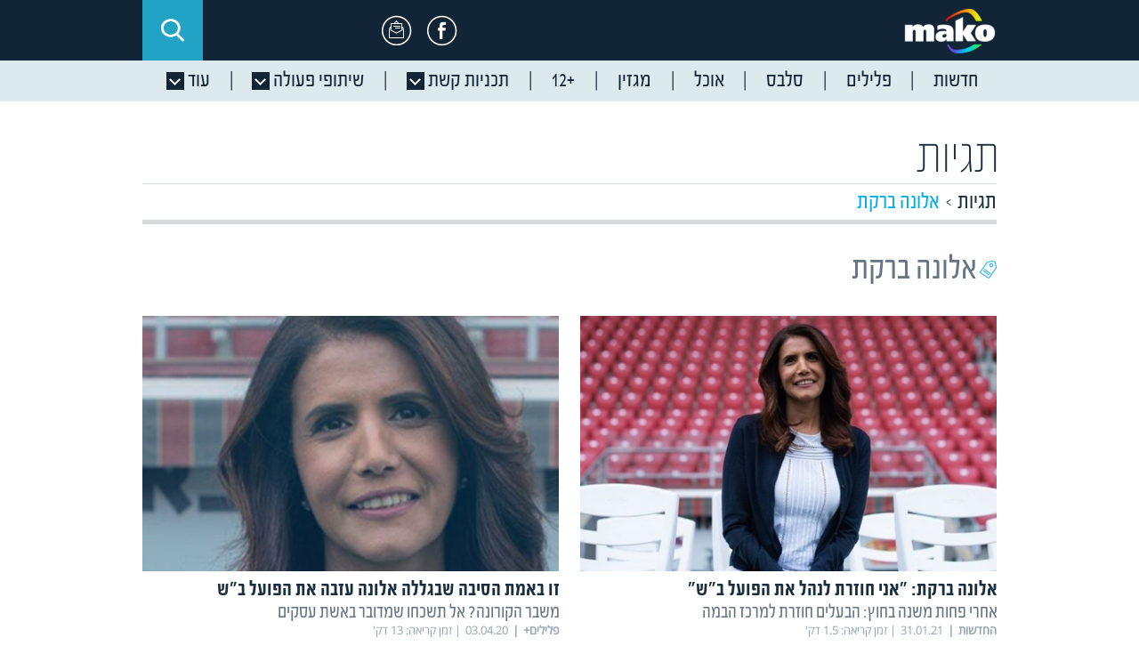

--- FILE ---
content_type: text/html;charset=UTF-8
request_url: https://www.mako.co.il/Tagit/%D7%90%D7%9C%D7%95%D7%A0%D7%94+%D7%91%D7%A8%D7%A7%D7%AA?partner=articletagit
body_size: 28546
content:
<!DOCTYPE html><html lang="he" xmlns="http://www.w3.org/1999/xhtml" xmlns:fb="http://www.facebook.com/2008/fbml" class="medium-view">
		<head>
			<meta charset="UTF-8"/>
			<meta name="viewport" content="width=1024" />
		<script>

	function getReferrer(){
		const d = new Date();
		d.setTime(d.getTime() + (60 * 1000));
		const expires = "expires=" + d.toGMTString();
		const domain = "domain=" + location.host.substring(location.host.indexOf("."));
		const referrer = "mako_referrer=" + (document.referrer || "empty");
		document.cookie = referrer + ";" + expires + ";" + domain + ";path=/";
	}	
		
	function getStatsParams(altUrl){
		var params = '';
		if (location.search && altUrl.indexOf('mako.')!=-1) {
		    var parts = location.search.substring(1).split('&');	
		    for (var i = 0; i < parts.length; i++) {
		        var nv = parts[i].split('=');
		        if (nv[0] && (nv[0] == 'sCh' || nv[0] == 'pId' || nv[0].toLowerCase() == 'partner' || nv[0].indexOf('utm') == 0)) {
		              params += '&' + nv[0] +'='+ nv[1];
		          }
		    }
		    if (params !== ''){
		    	params = (altUrl.indexOf('?') !== altUrl.indexOf('&') ? '&' : '?') + params.substring(1);
		    }
		}
		return params;
	}
		var agent = navigator.userAgent.toLowerCase();
		var myUrl = window.location.href.toLowerCase();
		var isSmartPhone = (agent.indexOf('ipad') == -1 && (agent.indexOf('iphone') != -1 || agent.indexOf('android') != -1 ) )
		if(isSmartPhone){			
			//var isTvbeeDomain = location.host.indexOf("tvbee.co.il") != -1;
			var isSateliteDomain = location.host.indexOf("tvbee.co.il") != -1 || location.host.indexOf("www.n12")!= -1 || location.host.indexOf("tech12.co.il") != -1;
			var altUrl="";
			if(myUrl.indexOf(".mako") !== -1  || isSateliteDomain)
			{
					var mobileHostPrefix = isSateliteDomain ? 'm.' : 'mobile.';
					var isValidUrl = new RegExp("^(http|https)\://.*$").test(altUrl);
					if(altUrl.length && isValidUrl && (myUrl.toLowerCase().indexOf(altUrl.toLowerCase()) == -1)){
						getReferrer();
						var url=altUrl + getStatsParams(altUrl);
						window.location=url;						
					}else{
						if(myUrl.indexOf("/mako-vod-help")===-1){
							getReferrer();	
							window.location = window.location.href.replace(location.host.split('.')[0]+'.', mobileHostPrefix);
						}												
					}
			}
		}
		</script>
<meta http-equiv="X-UA-Compatible" content="IE=8" >
		<meta name="apple-itunes-app"
		content="app-id=340173260, app-argument=mako://hp?utm_source=makoMobile&utm_medium=SmartAppBanner&utm_campaign=makoMobilePromo" />
	<meta name="google-play-app"
		content="app-id=com.goldtouch.mako, app-argument=mako://hp?utm_source=makoMobile&utm_medium=SmartAppBanner&utm_campaign=makoMobilePromo" />
	<link rel="canonical" href="https://www.mako.co.il/Tagit/%D7%90%D7%9C%D7%95%D7%A0%D7%94+%D7%91%D7%A8%D7%A7%D7%AA" />
	<link rel="alternate" media="handheld" href="https://mobile.mako.co.il/Tagit/%D7%90%D7%9C%D7%95%D7%A0%D7%94+%D7%91%D7%A8%D7%A7%D7%AA" />
	<link rel="apple-touch-icon" href="//rcs.mako.co.il/images/apple-touch-icon.png" />
		<link rel="shortcut icon" href="//rcs.mako.co.il/images/favicon.ico" />
	<script type="application/ld+json">
			{
 "@context": "https://schema.org",
 "@type": "WebPage",
 "@id": "https://www.mako.co.il/Tagit/%D7%90%D7%9C%D7%95%D7%A0%D7%94+%D7%91%D7%A8%D7%A7%D7%AA",
 "potentialAction": {"@type": "ViewAction"}
}</script>
	<meta name="description" content="אלונה ברקת - mako עם מגוון רחב של חדשות ועדכונים כולל תמונות, סרטי וידאו וכתבות על אלונה ברקת" />
	<title>אלונה ברקת | mako</title>
	<meta property="og:title" content="אלונה ברקת | mako" />
	<meta property="og:type" content="article" />
	<meta property="og:url" content="https://www.mako.co.il/Tagit/%D7%90%D7%9C%D7%95%D7%A0%D7%94+%D7%91%D7%A8%D7%A7%D7%AA" />
	<meta property="og:image" content="https://img.mako.co.il/2020/03/31/ALONNAAA_f.jpg" />
	<meta property="og:site_name" content="mako" />
	<meta property="fb:app_id" content="225736910835244" />
	<meta property="og:description" content="אלונה ברקת - mako עם מגוון רחב של חדשות ועדכונים כולל תמונות, סרטי וידאו וכתבות על אלונה ברקת" />
	<meta property="fb:pages" content="100462013796" />
	<meta name="external_title" content="" />
	<script type="text/javascript">
		var adsArea  = 'MAKOAREA=Lobby';
		var contentType = 'Lobby';
		var contentUsername = '';
		function MAKO_SETTINGS() {
            return {
                            'url' : "https://www.mako.co.il/Tagit/%D7%90%D7%9C%D7%95%D7%A0%D7%94+%D7%91%D7%A8%D7%A7%D7%AA",
                            'type' : "article"
            }
		}
	</script>
	<link rel="image_src" href="https://img.mako.co.il/2020/03/31/ALONNAAA_f.jpg" />
	<!-- Menuitem:  / nCommon / nTagit /   -->
<!-- google plus 1 -->
<script>
	var vcmidOfContent = '906616c6d1274210VgnVCM100000290c10acRCRD';
	var currentChannelId = '906616c6d1274210VgnVCM100000290c10acRCRD';
	var mainChannelId = '906616c6d1274210VgnVCM100000290c10acRCRD';
	var parentsChannels='906616c6d1274210VgnVCM100000290c10acRCRD';
	var isCM8 =  true;
	var OB_ContextKeyValue = 'mako';
	var OB_Platform = 'desktop';
	</script>
<script src="https://rcs.mako.co.il/js/p13n_mako_v7.js"></script>
<script src="https://rcs.mako.co.il/js/domo/domo-1.0.0.js"></script>
<script src="https://rcs.mako.co.il/js/scripts/domoBundle.js"></script>
<link href="https://rcs.mako.co.il/combined/HPbundle/neo-generic.css" rel="stylesheet" /><script>
	var staticResourcesUriPrefix = 'https://rcs.mako.co.il';
	var skinsUriPrefix = 'https://skn.mako.co.il';
	var imagesUriPrefix = 'https://img.mako.co.il';
	var usernameOnPage = null;
	var jsChannelName = '';	
  
	function skinsUriPrefixFunc()	{
		return skinsUriPrefix;
	}
	function imagesUriPrefixFunc()	{
		return imagesUriPrefix;
	}
</script>
<!-- Grab Google CDN's jQuery, with a protocol relative URL; fall back to local if offline -->
<script src="//rcs.mako.co.il/js/scripts/jquery-1.10.2.min.js"></script> 
<script src="//rcs.mako.co.il/js/scripts/jquery-migrate-1.2.1.min.js"></script> 
<script src="//rcs.mako.co.il/js/neo/jquery-ui.min.js"></script>
<script src="https://rcs.mako.co.il/combined/HPbundle/neoPreBundle.js"></script>


<link href="https://rcs.mako.co.il/css/newLobbyBundleV2.css" rel="stylesheet" /><script>
			var todayDate = '21.01.26';
		</script>
		<script async src="https://tags.dxmdp.com/tags/36699dd9-d954-4d40-be6a-4bbfce1f3652/dmp-provider.js"></script>

		<!-- header bidding -->
		<script id="vad-hb-snippet" data-publisher="mako">var _0x2050=['type','head','unshift','document','src','pubads','refresh','//cdn.valuad.cloud/hb/','now','top','random','vad_timestamp','vad-hb-script','push','disableInitialLoad','text/javascript','_vadHb','vad_rollout','appendChild','googletag','cmd','data-publisher','getItem','mako'];(function(_0x2886b3,_0x205089){var _0x484819=function(_0x58ee27){while(--_0x58ee27){_0x2886b3['push'](_0x2886b3['shift']());}};_0x484819(++_0x205089);}(_0x2050,0x10e));var _0x4848=function(_0x2886b3,_0x205089){_0x2886b3=_0x2886b3-0x0;var _0x484819=_0x2050[_0x2886b3];return _0x484819;};(function(){function _0x3568dd(){var _0x30ccc2='mako';window['vadPubId']=_0x30ccc2;var _0x27906d=_0x4848('0x11');var _0x8194e4=_0x4848('0x6');var _0x51c654=Date[_0x4848('0x2')]();var _0x5b82be=window['top'][_0x4848('0x15')]['createElement']('script');_0x5b82be[_0x4848('0x12')]=_0x4848('0x9');_0x5b82be['setAttribute'](_0x4848('0xf'),_0x30ccc2);_0x5b82be['id']=_0x8194e4;_0x5b82be['async']=!![];var _0x3fbf1d=_0x51c654-_0x51c654%(0x15180*0x3e8);var _0x75f0e9=parseInt(localStorage[_0x4848('0x10')](_0x4848('0x5')),0xa)||_0x3fbf1d;_0x5b82be[_0x4848('0x16')]=_0x4848('0x1')+_0x27906d+'-prod.js'+'?timestamp='+(_0x3fbf1d>_0x75f0e9?_0x3fbf1d:_0x75f0e9);window[_0x4848('0x3')]['document'][_0x4848('0x13')][_0x4848('0xc')](_0x5b82be);}function _0x390dd0(){window['googletag']=window[_0x4848('0xd')]||{'cmd':[]};var _0x100c01=window[_0x4848('0xd')];_0x100c01[_0x4848('0xe')]=_0x100c01[_0x4848('0xe')]||[];if(_0x100c01[_0x4848('0xe')]['unshift']){_0x100c01[_0x4848('0xe')][_0x4848('0x14')](function(){_0x100c01['pubads']()[_0x4848('0x8')]();});}else{_0x100c01[_0x4848('0xe')][_0x4848('0x7')](function(){_0x100c01[_0x4848('0x17')]()['disableInitialLoad']();});}}function _0x4c363e(){window[_0x4848('0xd')]=window[_0x4848('0xd')]||{'cmd':[]};var _0x187965=window['googletag'];_0x187965[_0x4848('0xe')][_0x4848('0x7')](function(){if(!window[_0x4848('0xa')]){_0x187965[_0x4848('0x17')]()[_0x4848('0x0')]();}});}var _0x402ccc=parseFloat(localStorage['getItem'](_0x4848('0xb')))||0x1;if(Math[_0x4848('0x4')]()<=_0x402ccc){_0x390dd0();_0x3568dd();setTimeout(function(){_0x4c363e();},0xbb8);}}());</script>
		
		<!-- Vignette Application Portal 16.2 (build 849477) (JAR 16.2.cumulative 2018-06-06 12:54:12 build 866503) -->
		<base target="_top" />
		<script>var __uzdbm_1 = "2e1c4e4c-b59c-4653-ba59-665315cf45e9";var __uzdbm_2 = "NGYxMmU5OWQtY2oyai00ZTQ0LWI0YjctMjRlNTUxZjhkMmJkJDE4LjIyMC44OS4yMDY=";var __uzdbm_3 = "7f90002e1c4e4c-b59c-4653-ba59-665315cf45e91-17694150705700-00223426ffb57e1984310";var __uzdbm_4 = "false";var __uzdbm_5 = "uzmx";var __uzdbm_6 = "7f900005fc697d-6e0e-46ab-a08e-a63dc57b5efd1-17694150705700-4dd35e02c7e6f65810";var __uzdbm_7 = "mako.co.il";</script> <script>   (function (w, d, e, u, c, g, a, b) {     w["SSJSConnectorObj"] = w["SSJSConnectorObj"] || {       ss_cid: c,       domain_info: "auto",     };     w[g] = function (i, j) {       w["SSJSConnectorObj"][i] = j;     };     a = d.createElement(e);     a.async = true;     if (       navigator.userAgent.indexOf('MSIE') !== -1 ||       navigator.appVersion.indexOf('Trident/') > -1     ) {       u = u.replace("/advanced/", "/advanced/ie/");     }     a.src = u;     b = d.getElementsByTagName(e)[0];     b.parentNode.insertBefore(a, b);   })(     window, document, "script", "https://www.mako.co.il/18f5227b-e27b-445a-a53f-f845fbe69b40/stormcaster.js", "cj2l", "ssConf"   );   ssConf("c1", "https://www.mako.co.il");   ssConf("c3", "c99a4269-161c-4242-a3f0-28d44fa6ce24");   ssConf("au", "mako.co.il");   ssConf("cu", "validate.perfdrive.com, ssc"); </script></head>
		<body class="neo lobby">
		<script>
		if(window.mainChannelId && mainChannelId == '664fc865ef6ac510VgnVCM2000002a0c10acRCRD'){
			if(window.currentChannelId && (currentChannelId == '664fc865ef6ac510VgnVCM2000002a0c10acRCRD' || currentChannelId == 'f847e527ececc510VgnVCM2000002a0c10acRCRD')){
				$('body').addClass('tvbee homepage');
			}
			else{
				$('body').addClass('tvbee');
			}
		}else{
			window.mainChannelId && document.body.classList.add('ch'+window.mainChannelId.substr(0,16));
			if(window.currentChannelId && ((currentChannelId == '5ef20518b1dbe510VgnVCM2000002a0c10acRCRD') || (currentChannelId =='b06a50adbee78610VgnVCM2000002a0c10acRCRD'))){
				$('body').addClass('home');
			}
			if(window.currentChannelId && currentChannelId == '7775df40513b1310VgnVCM2000002a0c10acRCRD'){
				$('body').addClass('mivzakim');
			}
		}
		</script>
		<script src="https://rcs.mako.co.il/js/bannend.js" ></script>
<!-- Google Tag Manager -->
<noscript><iframe src="//www.googletagmanager.com/ns.html?id=GTM-T87PQS" height="0" width="0" style="display:none;visibility:hidden"></iframe></noscript>
<script>(function(w,d,s,l,i){w[l]=w[l]||[];w[l].push({'gtm.start':
new Date().getTime(),event:'gtm.js'});var f=d.getElementsByTagName(s)[0],
j=d.createElement(s),dl=l!='dataLayer'?'&l='+l:'';j.async=true;j.src=
'//www.googletagmanager.com/gtm.js?id='+i+dl;f.parentNode.insertBefore(j,f);
})(window,document,'script','dataLayer','GTM-T87PQS');</script>
<noscript><iframe src="//www.googletagmanager.com/ns.html?id=GTM-WH7Q78" height="0" width="0" style="display:none;visibility:hidden"></iframe></noscript>
<script>(function(w,d,s,l,i){w[l]=w[l]||[];w[l].push({'gtm.start':
new Date().getTime(),event:'gtm.js'});var f=d.getElementsByTagName(s)[0],
j=d.createElement(s),dl=l!='dataLayer'?'&l='+l:'';j.async=true;j.src=
'//www.googletagmanager.com/gtm.js?id='+i+dl;f.parentNode.insertBefore(j,f);
})(window,document,'script','dataLayer','GTM-WH7Q78');</script>
<!-- End Google Tag Manager -->
<script>(window.upManager || []).push("76410001");</script>
<!-- GPT script begin -->
<script>var makoReferrer = 'mako';if(document.referrer.length == 0){	makoReferrer = 'empty';	}else{var ref = document.referrer.split('?');	if (ref[0].indexOf("mako.co.il") ==-1)makoReferrer = 'other';}</script>
<script src="https://rcs.mako.co.il/js/scripts/MDcookie.js" ></script>
<script src="https://rcs.mako.co.il/js/dfp/dfp.js" ></script>
<script src="//www.mako.co.il/Collab/cm8/360Advert.js"></script>
<style>#Fullscreen_Wrapper iframe{width:100%;height:100%;position:fixed;left:0}</style>
<div id="Fullscreen_Wrapper" style="display:none;position:fixed;top:0;left:0;width:100%;height:100%;visibility:visible;z-index:2147483638;"></div>
<script async src="https://securepubads.g.doubleclick.net/tag/js/gpt.js"></script>
<script>
var gclidVal = 'FALSE';
try{gclidVal =(localStorage.getItem('mako_gclid') || location.search.indexOf('gclid=') > -1) ? 'TRUE' : 'FALSE';}catch(err){}
var agent = navigator.userAgent.toLowerCase();
var isNoOzenNeeded = (agent.indexOf('ipad') != -1 || agent.indexOf('iphone') != -1 || agent.indexOf('android') != -1 )
if (isNoOzenNeeded && window.DFP){DFP.ozenReady=true;}

var CM8MakoHN = window.houseNumbers ? ("&makoHN="+houseNumbers) : "";	
	var googletag = googletag || {};
	googletag.cmd = googletag.cmd || [];
	function addCustomCriteria(name, val){
		 (val &&  val != '' && val != 'null') ? googletag.pubads().setTargeting(name, val) : '';
}
	
if (isCM8){
	var googleAds = [];
    googletag.cmd.push(function (){
    // permutive code
    if (0===window.googletag.pubads().getTargeting("permutive").length){try{var g=window.localStorage.getItem("_pdfps");window.googletag.pubads().setTargeting("permutive",g?JSON.parse(g):[])}catch(e){}}
    
    var fullscreen = googletag.defineSlot('/242748299/mako/FULLSCREEN', [[970,250],[970,540]],'Fullscreen_Wrapper').setTargeting("FORMAT","FULLSCREEN").addService(googletag.pubads());
    
    // end permutive code
    var $presentationSelector = $('body.neo.presentation');
   	var isPresentaionPage = $presentationSelector && $presentationSelector.children().length != 0;
   	var presentaionPageExclude=(vcmidOfContent=="a078082f16540610VgnVCM2000002a0c10acRCRD");
    if(!isPresentaionPage || presentaionPageExclude){
   		googleAds[0]=googletag.defineSlot('/242748299/mako/PREMIUM', [[970,540],[970,330],[5,5],[3,3],[970,250]],'CM8ShowAd_MEGA_PLASMA_970X330').addService(googletag.pubads()).setTargeting("FORMAT", ["PLASMA1_970","MEGA_PLASMA","ELVIS_MEGAPLASMA","ELVIS_PLASMA","Billboard970"]).setCollapseEmptyDiv(true,true);
    }else{
    	googleAds[0]=googletag.defineSlot('/242748299/mako/PREMIUM', [[970,540],[970,330],[5,5],[3,3],[970,250]],'CM8ShowAd_MEGA_PLASMA_970X330').addService(googletag.pubads()).setTargeting("FORMAT", ["PLASMA1_970","MEGA_PLASMA","Billboard970"]).setCollapseEmptyDiv(true,true);		
    }
   	
    googleAds[1]=googletag.defineSlot('/242748299/mako/PLASMA1_750', [[750,140],[5,5]],'CM8ShowAd_PLASMA1_750X140').addService(googletag.pubads()).setTargeting("FORMAT", ["PLASMA1_750"]).setCollapseEmptyDiv(true,true);
      
    googleAds[2]=googletag.defineSlot('/242748299/mako/OZEN',[[160,600],[120,600],[240,400]],'mako_main_glideDiv').addService(googletag.pubads()).setTargeting("FORMAT","OZEN");
	googleAds[3] = googletag.defineSlot('/242748299/mako/JAMBO1_728',[728,90], 'CM8ShowAd_JAMBO1_728X90').addService(googletag.pubads()).setTargeting("FORMAT", "JAMBO1_728").setCollapseEmptyDiv(true,true);
    googleAds[4] = googletag.defineSlot('/242748299/mako/JAMBO1_970',[970,90], 'CM8ShowAd_JAMBO1_970X90').addService(googletag.pubads()).setTargeting("FORMAT", "JAMBO1_970").setCollapseEmptyDiv(true,true);
	googleAds[5] = googletag.defineSlot('/242748299/mako/CORNER_PEEL',[1,1], 'CM8ShowAd_CORNER_PEEL_1X1').addService(googletag.pubads()).setTargeting("FORMAT", "CORNER_PEEL").setCollapseEmptyDiv(true,true);
       
    googleAds[6] = googletag.defineSlot('/242748299/mako/MONSTER1_300',[300,250], 'CM8ShowAd_MONSTER1_300X250').addService(googletag.pubads()).setTargeting("FORMAT", "MONSTER1_300").setCollapseEmptyDiv(true,true);
    
    googleAds[7] = googletag.defineSlot('/242748299/mako/MONSTER2_300',[300,250], 'CM8ShowAd_MONSTER2_300X250').addService(googletag.pubads()).setTargeting("FORMAT", "MONSTER2_300");
    
    googleAds[8] = googletag.defineSlot('/242748299/mako/MONSTER3_300',[300,250], 'CM8ShowAd_MONSTER3_300X250').addService(googletag.pubads()).setTargeting("FORMAT", "MONSTER3_300");
	
    googleAds[9] = googletag.defineSlot('/242748299/mako/MONSTER1_250',[250,250], 'CM8ShowAd_MONSTER1_250X250').addService(googletag.pubads()).setTargeting("FORMAT", "MONSTER1_250");
    
    googleAds[10] = googletag.defineSlot('/242748299/mako/MONSTER2_250',[250,250], 'CM8ShowAd_MONSTER2_250X250').addService(googletag.pubads()).setTargeting("FORMAT","MONSTER2_250");
    
    googleAds[11] = googletag.defineSlot('/242748299/mako/MONSTER3_250',[250,250], 'CM8ShowAd_MONSTER3_250X250').addService(googletag.pubads()).setTargeting("FORMAT", "MONSTER3_250");
    
    googleAds[12] = googletag.defineSlot('/242748299/mako/POSTER',[300,600], 'CM8ShowAd_POSTER_300X600').addService(googletag.pubads()).setTargeting("FORMAT", "POSTER");
    
    googleAds[13] = googletag.defineSlot('/242748299/mako/POSTER2',[300,600], 'CM8ShowAd_POSTER2_300X600').addService(googletag.pubads()).setTargeting("FORMAT", "POSTER2");
    
    googleAds[14] = googletag.defineSlot('/242748299/mako/POSTER3',[300,600], 'CM8ShowAd_POSTER3_300X600').addService(googletag.pubads()).setTargeting("FORMAT", "POSTER3");
	
	googleAds[15]=googletag.defineSlot('/242748299/mako/INNER_OZEN',[120,600],'CM8ShowAd_OZEN1_120X600').addService(googletag.pubads()).setTargeting("FORMAT","OZEN_INNER").setCollapseEmptyDiv(true,true);
    
	googleAds[16]=googletag.defineSlot('/242748299/mako/COAST2COAST1_970',[970,90],'CM8ShowAd_COAST2COAST1_970X90').addService(googletag.pubads()).setTargeting("FORMAT","COAST2COAST1_970");
        
    googleAds[17]=googletag.defineSlot('/242748299/mako/COAST2COAST1_728',[728,90],'CM8ShowAd_COAST2COAST1_728X90').addService(googletag.pubads()).setTargeting("FORMAT","COAST2COAST1_728");
    
    googleAds[18]=googletag.defineSlot('/242748299/mako/STANDARD1',[234,60],'CM8ShowAd_STANDARD1_234X60').addService(googletag.pubads()).setTargeting("FORMAT","STANDARD1");
   
    googleAds[19]=googletag.defineSlot('/242748299/mako/CUBE1',[276,174],'CM8ShowAd_CUBE1_276X174').addService(googletag.pubads()).setTargeting("FORMAT","CUBE1");   
   
	googleAds[20] = googletag.defineSlot('/242748299/mako/ARTICLE1_250X250',[250,250], 'CM8ShowAd_ARTICLE1_250X250').addService(googletag.pubads()).setTargeting("FORMAT", "ARTICLE1_250X250").setCollapseEmptyDiv(true,true);
	
    googleAds[21] = googletag.defineSlot('/242748299/mako/ARTICLE1_300X250',[300,250],'CM8ShowAd_ARTICLE1_300X250').addService(googletag.pubads()).setTargeting("FORMAT", "ARTICLE1_300X250").setCollapseEmptyDiv(true,true);   
    
    googleAds[22] = googletag.defineSlot('/242748299/mako/MONSTER4_300',[300,250], 'CM8ShowAd_MONSTER4_300X250').addService(googletag.pubads()).setTargeting("FORMAT", "MONSTER4_300");
    googleAds[23] = googletag.defineSlot('/242748299/mako/MONSTER5_300',[300,250], 'CM8ShowAd_MONSTER5_300X250').addService(googletag.pubads()).setTargeting("FORMAT", "MONSTER5_300");
    googleAds[24] = googletag.defineSlot('/242748299/mako/MONSTER6_300',[300,250], 'CM8ShowAd_MONSTER6_300X250').addService(googletag.pubads()).setTargeting("FORMAT", "MONSTER6_300");
    googleAds[25] = googletag.defineSlot('/242748299/mako/MONSTER7_300',[300,250], 'CM8ShowAd_MONSTER7_300X250').addService(googletag.pubads()).setTargeting("FORMAT", "MONSTER7_300");
    googleAds[26] = googletag.defineSlot('/242748299/mako/MONSTER8_300',[300,250], 'CM8ShowAd_MONSTER8_300X250').addService(googletag.pubads()).setTargeting("FORMAT", "MONSTER8_300");
    googleAds[27] = googletag.defineSlot('/242748299/mako/MONSTER9_300',[300,250], 'CM8ShowAd_MONSTER9_300X250').addService(googletag.pubads()).setTargeting("FORMAT", "MONSTER9_300");
    googleAds[28] = googletag.defineSlot('/242748299/mako/MONSTER10_300',[300,250], 'CM8ShowAd_MONSTER10_300X250').addService(googletag.pubads()).setTargeting("FORMAT", "MONSTER10_300");
    googleAds[29] = googletag.defineSlot('/242748299/mako/ARTICLE2_300X250',[300,250],'CM8ShowAd_ARTICLE2_300X250').addService(googletag.pubads()).setTargeting("FORMAT", "ARTICLE2_300X250").setCollapseEmptyDiv(true,true);
    googleAds[30] = googletag.defineSlot('/242748299/mako/ARTICLE3_300X250',[300,250],'CM8ShowAd_ARTICLE3_300X250').addService(googletag.pubads()).setTargeting("FORMAT", "ARTICLE3_300X250").setCollapseEmptyDiv(true,true); 
    googleAds[31] = googletag.defineSlot('/242748299/mako/ARTICLE4_300X250',[300,250],'CM8ShowAd_ARTICLE4_300X250').addService(googletag.pubads()).setTargeting("FORMAT", "ARTICLE4_300X250").setCollapseEmptyDiv(true,true);
    googleAds[32] = googletag.defineSlot('/242748299/mako/ARTICLE5_300X250',[300,250],'CM8ShowAd_ARTICLE5_300X250').addService(googletag.pubads()).setTargeting("FORMAT", "ARTICLE5_300X250").setCollapseEmptyDiv(true,true); 
    googleAds[33] = googletag.defineSlot('/242748299/mako/ARTICLE6_300X250',[300,250],'CM8ShowAd_ARTICLE6_300X250').addService(googletag.pubads()).setTargeting("FORMAT", "ARTICLE6_300X250").setCollapseEmptyDiv(true,true);   
    
    googleAds[34]=googletag.defineSlot('/242748299/mako/MONSTER_300',[300,250], 'CM8ShowAd_MONSTER_300X250').addService(googletag.pubads()).setTargeting("FORMAT", "MONSTER_300").setCollapseEmptyDiv(true,true);
    googleAds[35]=googletag.defineSlot('/242748299/mako/DOUBLESTANDARD',[468,60],'CM8ShowAd_DOUBLESTANDARD_468X60').addService(googletag.pubads()).setTargeting("FORMAT","DOUBLESTANDARD").setCollapseEmptyDiv(true,true);
    
    
    //googleAds[29] = googletag.defineSlot('/242748299/mako/PREMIUM', [[6,6],[3,3]],'CM8ShowAd_BILLBOARD_970X400').addService(googletag.pubads()).setTargeting("FORMAT", "Billboard970").setCollapseEmptyDiv(true,true);
    
    if(window.contentType=='articleins'){
    	if(document.querySelector('link[rel="video_src"]')!=null){
    		addCustomCriteria("video","true");
    	}
    }
    
    window.DFP && googletag.defineOutOfPageSlot('/242748299/mako/TOPLAYER','DFP_TOPLAYER').addService(googletag.pubads()).setTargeting("FORMAT", "TOPLAYER");
      
       addCustomCriteria("makoHN", window.houseNumbers);
       //addCustomCriteria("MAKOAREA", '');
       addCustomCriteria("MAKOPAGE", '906616c6d1274210VgnVCM100000290c10acRCRD');
       addCustomCriteria("mako_referrer", makoReferrer);
       addCustomCriteria("CONTENTTYPE", window.contentType);
       addCustomCriteria("LEVEL4", 'null');
       addCustomCriteria("LEVEL5", 'null');
       addCustomCriteria("LEVEL6", 'null');
       addCustomCriteria("LEVEL7", 'null');  
       addCustomCriteria("GCLID", gclidVal);
	   // for test use
       var subDomainMako = location.hostname.split('.')[0];
       if (subDomainMako == 'wint' || subDomainMako == 'wadm') {
       	   addCustomCriteria("TEST", subDomainMako.toUpperCase()); 
       }
	   //googletag.pubads().collapseEmptyDivs(true);
	   //if (DFP && DFP.isHP){
	   //   googletag.pubads().enableSingleRequest();
       //}
       googletag.pubads().addEventListener('slotRenderEnded', function(event) {	
            window.domoBundle && domoBundle.handleAdEnded && domoBundle.handleAdEnded(event);	
            DFP && DFP.renderAdEnded && DFP.renderAdEnded(event); 
            if (event.slot.getSlotElementId() === 'Fullscreen_Wrapper' && event.isEmpty == false){
                document.querySelector('#Fullscreen_Wrapper').style.display = 'block';
            }
	    });
        googletag.enableServices();       
    });
    googletag.cmd.push(function (){
        googletag.display('Fullscreen_Wrapper');
    });
}    
</script>
<div id="DFP_TOPLAYER" style="height:0px"></div>
<script>window.DFP && window.Lazy && Lazy.js(function(){googletag.cmd.push(function() { googletag.display('DFP_TOPLAYER'); });}); </script>
<script async src="//mrb.upapi.net/code?w=5632346594213888&uponit=true"></script>
<header class="responsive">
		<div class="inner">
	<a class="logo" href="https://www.mako.co.il/">
						
					<img src="https://img.mako.co.il/2024/10/08/new-logo-mainMako2.0.png"  width="137" height="50">
				
				 </a>
				<div class="fb"><a href="https://www.facebook.com/keshet.mako/" target="_blank" data-event-action="Facebook"></a></div>
			<div class="mail"><a href="https://www.activetrail.co.il/mako" target="_blank" data-event-action="Newsletter"></a></div>
			<div class="forecast" data-feed="/AjaxPage?jspName=sideBarJsonResponse.jsp&type=weather">
				<div class="flexslider loading">
					<ul class="slides">
						<li><a href="/news-weather?partner=NavBar"></a></li>
					</ul>
				</div>
			</div>
			
			<div class="search" data-tags="/AjaxPage?jspName=popularTagsResponse.jsp">
				<a href="#" data-event-action="Search Icon"></a>
				
			</div>
		
		</div>
	</header>

<div class="navWrap not_for_print">
<nav class="responsive v2">
<div class="inner">

	<ul>
<li class="logo">
				<a href="https://www.mako.co.il/">
						
					<img src="https://img.mako.co.il/2024/10/08/stikyloMako2.0.png"  width="112" height="40">
				
				 </a>
				<li ><a href="https://www.n12.co.il/" ><b>חדשות</b><span class="moreBtn"></span></a></li>
			<li ><a href="https://www.mako.co.il/men" ><b>פלילים</b><span class="moreBtn"></span></a></li>
			<li ><a href="/entertainment" ><b>סלבס</b><span class="moreBtn"></span></a></li>
			<li ><a href="/food" ><b>אוכל</b><span class="moreBtn"></span></a></li>
			<li ><a href="https://www.mako.co.il/weekend" ><b>מגזין</b><span class="moreBtn"></span></a></li>
			<li ><a href="https://www.mako.co.il/mako-vod" ><b>+12</b><span class="moreBtn"></span></a></li>
			<li  class="programs"><a href="#"  data-event-action="Program DropDown"><b>תכניות קשת</b><span class="moreBtn"></span></a><div><div class="scrollable"><span class="closeBtn"></span><ul><li><figure>
	  									<img src="https://img.mako.co.il/2024/11/25/STAR2024_EPG_autoOrient_b.jpg" alt="" data-pic-f="/2024/11/25/STAR2024_EPG_autoOrient_f.jpg">
	  									<figcaption>
	  										<strong>הכוכב הבא</strong>
	  										<a href="/tv-the-next-star?Partner=NavBar"  target="_blank" >אתר התכנית</a>
											<a href="https://www.mako.co.il/mako-vod-keshet/the-next-star-s11?partner=NavBar"  target="_blank" >לפרקים המלאים</a>
	  									</figcaption>
									</figure></li><li><figure>
	  									<img src="https://img.mako.co.il/2022/09/20/ErtezNehederet_S20_EPG_re_autoOrient_b.jpg" alt="" data-pic-f="/2022/09/20/ErtezNehederet_S20_EPG_re_autoOrient_f.jpg">
	  									<figcaption>
	  										<strong>ארץ נהדרת</strong>
	  										<a href="/tv-erez-nehederet?Partner=NavBar" >אתר התכנית</a>
											<a href="https://www.mako.co.il/mako-vod-keshet/eretz_nehederet-s22?partner=NavBar" >לפרקים המלאים</a>
	  									</figcaption>
									</figure></li><li><figure>
	  									<img src="https://img.mako.co.il/2024/07/01/EPG_AmaizinRace_S1_LOGO_autoOrient_b.jpg" alt="" data-pic-f="/2024/07/01/EPG_AmaizinRace_S1_LOGO_autoOrient_f.jpg">
	  									<figcaption>
	  										<strong>המירוץ למיליון</strong>
	  										<a href="/tv-the_amazing_race?Partner=NavBar" >אתר התכנית</a>
											<a href="https://www.mako.co.il/mako-vod-keshet/the_amazing_race?partner=NavBar" >לפרקים המלאים</a>
	  									</figcaption>
									</figure></li><li><figure>
	  									<img src="https://img.mako.co.il/2024/02/28/MasterChef_11_EPG_autoOrient_b.jpg" alt="" data-pic-f="/2024/02/28/MasterChef_11_EPG_autoOrient_f.jpg">
	  									<figcaption>
	  										<strong>מאסטר שף</strong>
	  										<a href="/food-masterchef?Partner=NavBar" >אתר התכנית</a>
											<a href="https://www.mako.co.il/mako-vod-keshet/masterchef?partner=NavBar" >לפרקים המלאים</a>
	  									</figcaption>
									</figure></li><li><figure>
	  									<img src="https://img.mako.co.il/2024/02/22/HadshotHaboker2022_EPG_autoOrient_b.jpg" alt="" data-pic-f="/2024/02/22/HadshotHaboker2022_EPG_autoOrient_f.jpg">
	  									<figcaption>
	  										<strong>חדשות הבוקר עם ניב רסקין</strong>
	  										<a href="/tv-morning-news" >אתר התכנית</a>
											<a href="https://www.mako.co.il/mako-vod-keshet/morning_news?partner=NavBar" >לפרקים המלאים</a>
	  									</figcaption>
									</figure></li><li><figure>
	  									<img src="https://img.mako.co.il/2022/12/29/UVDA2022_EPG_autoOrient_b.jpg" alt="" data-pic-f="/2022/12/29/UVDA2022_EPG_autoOrient_f.jpg">
	  									<figcaption>
	  										<strong>עובדה</strong>
	  										<a href="/tv-ilana_dayan?Partner=NavBar" >אתר התכנית</a>
											<a href="https://www.mako.co.il/mako-vod-keshet/uvda?partner=NavBar" >לפרקים המלאים</a>
	  									</figcaption>
									</figure></li><li><figure>
	  									<img src="https://img.mako.co.il/2017/09/07/I-atum-erev-tov-3_b.jpg" alt="" data-pic-f="/2017/09/07/f-shakoof-2.png">
	  									<figcaption>
	  										<strong>ערב טוב עם גיא פינס</strong>
	  										<a href="/good-evening-with-guy-pines?partner=NavBar"  target="_blank" >אתר התכנית</a>
											<a href="https://www.mako.co.il/mako-vod-keshet/good-evening-with-guy-pines?partner=NavBar"  target="_blank" >לפרקים המלאים</a>
	  									</figcaption>
									</figure></li><li><figure>
	  									<img src="https://img.mako.co.il/2020/02/16/Hasifa2020-LOGO-I_b.jpg" alt="" data-pic-f="/2020/02/16/Hasifa2020-LOGO-F-2.png">
	  									<figcaption>
	  										<strong>חשיפה</strong>
	  										<a href="/tv-exposure?Partner=NavBar" >אתר התכנית</a>
											<a href="https://www.mako.co.il/mako-vod-keshet/exposure?partner=NavBar" >לפרקים המלאים</a>
	  									</figcaption>
									</figure></li><li><figure>
	  									<img src="https://img.mako.co.il/2023/06/01/HatunaS06_epg_autoOrient_b.jpg" alt="" data-pic-f="/2023/06/01/HatunaS06_epg_autoOrient_f.jpg">
	  									<figcaption>
	  										<strong>חתונה ממבט ראשון</strong>
	  										<a href="https://www.mako.co.il/tv-married-at-first-sight" >אתר התכנית</a>
											<a href="https://www.mako.co.il/mako-vod-keshet/wedding-at-first-sight-s6?partner=NavBar" >לפרקים המלאים</a>
	  									</figcaption>
									</figure></li><li><figure>
	  									<img src="https://img.mako.co.il/2022/11/07/HaMitbahHamenazeh_VIP_EPG_autoOrient_b.jpg" alt="" data-pic-f="/2022/11/07/HaMitbahHamenazeh_VIP_EPG_autoOrient_f.jpg">
	  									<figcaption>
	  										<strong>המטבח המנצח VIP</strong>
	  										<a href="/tv-mkr_israel?Partner=NavBar" >אתר התכנית</a>
											<a href="https://www.mako.co.il/mako-vod-keshet/mkr_israel?partner=NavBar" >לפרקים המלאים</a>
	  									</figcaption>
									</figure></li><li><figure>
	  									<img src="https://img.mako.co.il/2023/01/08/NinjaS05_EPG_autoOrient_b.jpg" alt="" data-pic-f="/2023/01/08/NinjaS05_EPG_autoOrient_f.jpg">
	  									<figcaption>
	  										<strong>נינג'ה ישראל 2023</strong>
	  										<a href="/tv-ninja_israel?Partner=NavBar" >אתר התכנית</a>
											<a href="https://www.mako.co.il/mako-vod-keshet/ninja_israel?partner=NavBar" >לפרקים המלאים</a>
	  									</figcaption>
									</figure></li><li><figure>
	  									<img src="https://img.mako.co.il/2023/07/23/HaKumaHa12_EPG_autoOrient_b.jpg" alt="" data-pic-f="/2023/07/23/HaKumaHa12_EPG_autoOrient_f.jpg">
	  									<figcaption>
	  										<strong>הקומה ה-12</strong>
	  										<a href="/finances-real-estate/floor12?partner=NavBar" >אתר התכנית</a>
											<a href="https://www.mako.co.il/mako-vod-keshet/hakoma_h_12?partner=NavBar" >לפרקים המלאים</a>
	  									</figcaption>
									</figure></li><li class="footer">
						<ul>
							<li class="tv"><a href="/tv?partner=NavBar">אתרי התכניות</a></li>
							<li class="vod"><a href="https://www.mako.co.il/mako-vod?partner=NavBar">פרקים מלאים</a></li>
							<li><a href="/tv-tv-schedule?partner=NavBar">לוח השידורים</a></li>
							<li><a href="/tv-joinus?partner=NavBar">הרשמה לתכניות</a></li>
						</ul>
					</li>
				</ul></div></div></li>
			<li  class="specials"><a href="#" ><b>שיתופי פעולה</b><span class="moreBtn"></span></a><div><div class="scrollable"><span class="closeBtn"></span><ul><li ><a href="https://www.mako.co.il/study-career-open-days"  target="_blank" >בדרך לתואר</a></li><li ><a href="https://www.mako.co.il/study-career-career/drushim"  target="_blank" >דרושים IL</a></li><li ><a href="https://www.mako.co.il/special-leket" >דרך הלקט</a></li><li ><a href="https://story.mako.co.il/next_star_elite"  target="_blank" >הביצוע של העונה</a></li><li ><a href="https://www.mako.co.il/tv-married-at-first-sight/season7-cash_cal_pro" >לצאת מהאוטומט</a></li><li ><a href="https://www.mako.co.il/special-xtra_magazine"  target="_blank" >מגזין XTRA</a></li><li ><a href="https://story.mako.co.il/maccabi_survey"  target="_blank" >מדד הבריאות 2025</a></li><li ><a href="https://www.mako.co.il/special-easy_miluim" >מצדיעים למילואים</a></li><li ><a href="https://www.mako.co.il/special-real_estate_media" >נדל"ן מדיה</a></li><li ><a href="https://www.mako.co.il/health-special/metastatic_breast_cancer" >סרטן שד גרורתי</a></li><li ><a href="https://www.mako.co.il/health-magazine/healthy_beautiful_skin" >עור בריא זה עור יפה</a></li><li  class="en"><a href="https://www.mako.co.il/special-cow_free" >CowFree</a></li><li  class="en"><a href="https://www.mako.co.il/news-med12?makoOpenExternal=1"  target="_blank" >MED12</a></li><li  class="en"><a href="https://www.mako.co.il/finances-special/medio_nadlan" >MEDIO נדל''ן</a></li><li  class="en"><a href="https://www.mako.co.il/special-senses" >SENSES</a></li><li ><a href="https://www.mako.co.il/special"  target="_blank" >רוצים לזכות בפרס?</a></li></ul></div></div></li>
			<li  class="en"><a href="https://www.tvbee.co.il/" ><b>tvbee</b><span class="moreBtn"></span></a></li>
			<li ><a href="https://www.mako.co.il/pzm" ><b>צבא וביטחון</b><span class="moreBtn"></span></a></li>
			<li ><a href="/health" ><b>בריאות</b><span class="moreBtn"></span></a></li>
			<li  class="en"><a href="https://www.mako.co.il/hix" ><b>HIX</b><span class="moreBtn"></span></a></li>
			<li ><a href="/culture" ><b>טלוויזיה ותרבות</b><span class="moreBtn"></span></a></li>
			<li ><a href="https://www.mako.co.il/press_and_marketing" ><b>תקשורת ושיווק</b><span class="moreBtn"></span></a></li>
			<li ><a href="/music" ><b>מוזיקה</b><span class="moreBtn"></span></a></li>
			<li  class="en"><a href="https://hitlist.mako.co.il/" ><b>mako היטליסט</b><span class="moreBtn"></span></a></li>
			<li ><a href="https://www.mako.co.il/spirituality-popular_culture/Article-494842ff06e9431006.htm" ><b>כניסת שבת</b><span class="moreBtn"></span></a></li>
			<li ><a href="/finances" ><b>כסף</b><span class="moreBtn"></span></a></li>
			<li ><a href="/home-family" ><b>הורים</b><span class="moreBtn"></span></a></li>
			<li ><a href="https://www.mako.co.il/living" ><b>עיצוב הבית</b><span class="moreBtn"></span></a></li>
			<li  class="en"><a href="http://fashionforward.mako.co.il" ><b>Fashion Forward</b><span class="moreBtn"></span></a></li>
			<li ><a href="/nexter" ><b>דיגיטל</b><span class="moreBtn"></span></a></li>
			<li ><a href="/travel" ><b>חופש</b><span class="moreBtn"></span></a></li>
			<li ><a href="http://www.mako.co.il/finances-law" ><b>משפט</b><span class="moreBtn"></span></a></li>
			<li ><a href="https://www.mako.co.il/spirituality-newage/horoscope" ><b>הורוסקופ</b><span class="moreBtn"></span></a></li>
			<li ><a href="/ninemonth" ><b>9 חודשים</b><span class="moreBtn"></span></a></li>
			<li ><a href="https://www.auto.co.il/?partner=NavBar" ><b>אוטו</b><span class="moreBtn"></span></a></li>
			<li ><a href="/pride" ><b>גאווה</b><span class="moreBtn"></span></a></li>
			<li  class="en"><a href="https://www.mako.co.il/makoz" ><b>makoZ</b><span class="moreBtn"></span></a></li>
			<li ><a href="https://www.mako.co.il/help-sitemap/Article-cd09064c4d2b591027.htm" ><b>מפת אתר</b><span class="moreBtn"></span></a></li>
			<li ><a href="https://shironet.mako.co.il/?partner=NavBar" ><b>שירונט</b><span class="moreBtn"></span></a></li>
			<li ><a href="https://www.mako.co.il/tv-special/whats_up_keshet" ><b>מה קורה בקשת</b><span class="moreBtn"></span></a></li>
			<li ><a href="https://jobs.keshet-mediagroup.com/" ><b>בואו לעבוד איתנו</b><span class="moreBtn"></span></a></li>
			<li ><a href="https://www.activetrail.co.il/mako/?utm_source=mako&utm_medium=NavBar_HP&utm_campaign=Newsletter" ><b>הניוזלטרים שלנו</b><span class="moreBtn"></span></a></li>
			<li ><a href="https://www.mako-publishers.com?makoOpenChromeTabs=1" ><b>פרסמו אצלנו</b><span class="moreBtn"></span></a></li>
			<li ><a href="https://www.mako.co.il/news-news-flash" ><b>מבזקים</b><span class="moreBtn"></span></a></li>
			<li ><a href="https://www.mako.co.il/special-projects" ><b>פרויקטים מיוחדים</b><span class="moreBtn"></span></a></li>
			<li  class="en"><a href="https://easy.co.il/home/?utm_source=mako&utm_campaign=homepage&utm_medium=link" ><b>easy</b><span class="moreBtn"></span></a></li>
			<li class="more-menu">
	<a href="#" data-event-action="More DropDown"><b>עוד</b><span class="moreBtn"></span></a>
	<div>
		<div class="scrollable">
			<span class="closeBtn"></span>
			<ul>
				<li><a href="https://www.n12.co.il/">חדשות</a></li><li><a href="https://www.mako.co.il/men">פלילים</a></li><li><a href="/entertainment">סלבס</a></li><li><a href="/food">אוכל</a></li><li><a href="https://www.mako.co.il/weekend">מגזין</a></li><li><a href="https://www.mako.co.il/mako-vod">+12</a></li><li class="programs"><a href="#">תכניות קשת</a></li><li class="specials"><a href="#">שיתופי פעולה</a></li><li class="en"><a href="https://www.tvbee.co.il/">tvbee</a></li><li><a href="https://www.mako.co.il/pzm">צבא וביטחון</a></li><li><a href="/health">בריאות</a></li><li class="en"><a href="https://www.mako.co.il/hix">HIX</a></li><li><a href="/culture">טלוויזיה ותרבות</a></li><li><a href="https://www.mako.co.il/press_and_marketing">תקשורת ושיווק</a></li><li><a href="/music">מוזיקה</a></li><li class="en"><a href="https://hitlist.mako.co.il/">mako היטליסט</a></li><li><a href="https://www.mako.co.il/spirituality-popular_culture/Article-494842ff06e9431006.htm">כניסת שבת</a></li><li><a href="/finances">כסף</a></li><li><a href="/home-family">הורים</a></li><li><a href="https://www.mako.co.il/living">עיצוב הבית</a></li><li class="en"><a href="http://fashionforward.mako.co.il">Fashion Forward</a></li><li><a href="/nexter">דיגיטל</a></li><li><a href="/travel">חופש</a></li><li><a href="http://www.mako.co.il/finances-law">משפט</a></li><li><a href="https://www.mako.co.il/spirituality-newage/horoscope">הורוסקופ</a></li><li><a href="/ninemonth">9 חודשים</a></li><li><a href="https://www.auto.co.il/?partner=NavBar">אוטו</a></li><li><a href="/pride">גאווה</a></li><li class="en"><a href="https://www.mako.co.il/makoz">makoZ</a></li><li><a href="https://www.mako.co.il/help-sitemap/Article-cd09064c4d2b591027.htm">מפת אתר</a></li><li><a href="https://shironet.mako.co.il/?partner=NavBar">שירונט</a></li><li><a href="https://www.mako.co.il/tv-special/whats_up_keshet">מה קורה בקשת</a></li><li><a href="https://jobs.keshet-mediagroup.com/">בואו לעבוד איתנו</a></li><li><a href="https://www.activetrail.co.il/mako/?utm_source=mako&utm_medium=NavBar_HP&utm_campaign=Newsletter">הניוזלטרים שלנו</a></li><li><a href="https://www.mako-publishers.com?makoOpenChromeTabs=1">פרסמו אצלנו</a></li><li><a href="https://www.mako.co.il/news-news-flash">מבזקים</a></li><li><a href="https://www.mako.co.il/special-projects">פרויקטים מיוחדים</a></li><li class="en"><a href="https://easy.co.il/home/?utm_source=mako&utm_campaign=homepage&utm_medium=link">easy</a></li></ul>
		</div>
	</div>
</li>
<li class="search" data-tags="/AjaxPage?jspName=popularTagsResponse.jsp"><a href="#" data-event-action="Search Icon"></a>
	<div class="content">
		<div class="scrollable">
			<span class="closeBtn"></span>
			<div data-search='{"dataURL": "/autocomplete/SearchesKeywords.ashx"}'>
				<form action="/Search" autocomplete="off">
					<input type="text" name="searchstring_input" placeholder="מה אתה מחפש?" value=""/>
					<input type="hidden" value="906616c6d1274210VgnVCM100000290c10acRCRD" name="vgnextoid" id="vgnextoid">
					<input type="hidden" value="" name="partnerURL" id="partnerURL">
					<input type="hidden" value="regular" name="formType" id="formType">
					<input type="submit" value="חפש"/>
					<span class="inputText"></span>
									
															
				</form>
				<div class="ui-autocomplete-wrapper"></div>	
			</div>
			<div class="recommend">
				<strong>המומלצים</strong>
				<div class="programs"><ul></ul></div>
				<div class="peopleTags"><ul></ul></div>
				<div class="tags"><ul></ul></div>
			</div>
		</div>
	</div>			
</li>
</ul>
</div>
	
</nav>
</div>
<div id="top-strip-v_2017">
				<div>
					<!-- noTop Page Strip -->
<div style="width:auto;" class="empty"></div>
<style>
.neo.articleins div#neoTopStrip .empty{
	margin-top:-24px;
}
</style></div>
			</div>
			<div id="mako_main_glideDiv">
					<script>
		if(window.DFP && !DFP.ozenReady){
			if(DFP.isStandard || (typeof DFP.isNeo !=="undefined" && !DFP.isNeo && !DFP.isHP))
				googletag.cmd.push(function() { googletag.display('mako_main_glideDiv'); });
			else
				DFP.savedDisplay.push('mako_main_glideDiv');
			DFP.ozenReady=true;
		}
		</script>
	<div class="ad b120X600 cm8">
			<div id="CM8ShowAd_OZEN_120X600" data-title="OZEN_120X600">
			<script>			
				window.DFP && DFP.showBanner('OZEN','120X600');				
			</script>
			</div>
		</div>
<script>
		if(window.DFP && !DFP.ozenReady){
			if(DFP.isStandard || (typeof DFP.isNeo !=="undefined" && !DFP.isNeo && !DFP.isHP))
				googletag.cmd.push(function() { googletag.display('mako_main_glideDiv'); });
			else
				DFP.savedDisplay.push('mako_main_glideDiv');
			DFP.ozenReady=true;
		}
		</script>
	<div class="ad b160X600 cm8">
			<div id="CM8ShowAd_OZEN_160X600" data-title="OZEN_160X600">
			<script>			
				window.DFP && DFP.showBanner('OZEN','160X600');				
			</script>
			</div>
		</div>
</div>
			<div class="mako_scroller_container">
			<div class="mako_content_container">
			<div class="mako_main_main_containter">
			<div class="ad b970X90XJAMBO large-mid-ad cm8">
			<div id="CM8ShowAd_JAMBO1_970X90" data-title="JAMBO1_970X90">
			<script>			
				window.DFP && DFP.showBanner('JAMBO1','970X90');				
			</script>
			</div>
		</div>
<div class="ad b970X330 cm8">
			<div id="CM8ShowAd_MEGA_PLASMA_970X330" data-title="MEGA_PLASMA_970X330">
			<script>			
				window.DFP && DFP.showBanner('MEGA_PLASMA','970X330');				
			</script>
			</div>
		</div>
<script>jsChannelName = 'תגיות';</script>
	    <header class="skin-v_2017 not_for_print"><strong>תגיות</strong></header><nav class="breadcrumbs-v_2017">
	<span class="tagit"><ul class="navigation navigation_small">
				<li><a>תגיות</a></li>
				<li class="here"><a class="pr_here">אלונה ברקת</a></li>
			</ul></span></nav>
	<!-- begin page content area -->				
					<style type="text/css">

.vign-breadcrumbsContainer {
  border: none;
  margin: 0;
  padding: 3px 9px;
}
.vign-breadcrumbsList {
  list-style-type: none;
  margin: 0;
  padding: 0;
}
.vign-breadcrumbsList .vign-last {
  background: none;
}
</style>
<table border="0" cellpadding="0" cellspacing="0" class="mako_main_panel_table">
	<tr><td class="mako_main_portlet_group_container_td single-col" align="right"><div class="mako_main_portlet_container">
<!-- (1)  -->
<strong class="tagTitle">אלונה ברקת</strong>
</div>

<!-- Mako chrome (default) portlet chrome for Neo Tag About portlet - end --><div class="mako_main_portlet_container">
<div id="neoTagFlodding" name="tagitChannelFlodding_div" class="itemsWrap free-items">
<ul>
<li>
		<div class="hover">
        		<div class="image_inside s468x287">
		<a href="/news-sport/israel_soccer-2021_q1/Article-8a29249e9985771026.htm">
		<img src="https://img.mako.co.il/2020/03/31/ALONNAAA_i.jpg" loading="lazy" width="468" height="287" alt="אלונה ברקת (צילום:  adomeitfilm)" title="אלונה ברקת (צילום:  adomeitfilm)">
		</a>		<div class="corner_holder">
			<div class="generic_trwhite"><div class="generic_brwhite"></div></div>
		</div>
	</div>
	<div class="line-clamp">
          		<h5><a href="/news-sport/israel_soccer-2021_q1/Article-8a29249e9985771026.htm">אלונה ברקת: "אני חוזרת לנהל את הפועל ב"ש"</a></h5>
          		<p><a href="/news-sport/israel_soccer-2021_q1/Article-8a29249e9985771026.htm">אחרי פחות משנה בחוץ: הבעלים חוזרת למרכז הבמה</a></p>
			</div>
			<div class="social-share big" data-share="facebook,twitter,whatsapp" data-url="http://www.mako.co.il/news-sport/israel_soccer-2021_q1/Article-8a29249e9985771026.htm" data-title="אלונה ברקת: "אני חוזרת לנהל את הפועל ב"ש"" data-description="אחרי פחות משנה בחוץ: הבעלים חוזרת למרכז הבמה">
				<a class="fancybox.ajax" data-network="email" href="/AjaxPage?jspName=neoSendToFriendForm.jsp&fromStatusBar=fromStatusBar&subject=%D7%90%D7%9C%D7%95%D7%A0%D7%94+%D7%91%D7%A8%D7%A7%D7%AA%3A+%22%D7%90%D7%A0%D7%99+%D7%97%D7%95%D7%96%D7%A8%D7%AA+%D7%9C%D7%A0%D7%94%D7%9C+%D7%90%D7%AA+%D7%94%D7%A4%D7%95%D7%A2%D7%9C+%D7%91%22%D7%A9%22&sendURL=http%3A%2F%2Fwww.mako.co.il%2Fnews-sport%2Fisrael_soccer-2021_q1%2FArticle-8a29249e9985771026.htm%26partner%3Dsend_to_friend" target="_blank"></a>
			</div>
		</div>
			<a class="channelName" href="/ChannelTagit?tagName=%D7%90%D7%9C%D7%95%D7%A0%D7%94+%D7%91%D7%A8%D7%A7%D7%AA&vgnextoid=31750a2610f26110VgnVCM1000005201000aRCRD">
						<span>החדשות</span>
					</a>
				<span data-datetime="1612099260000"><span class="time"> זמן קריאה: </span>1.5<span class="time"> דק'</span></span></li>
<li>
		<div class="hover">
        		<div class="image_inside s468x287">
		<a href="/men-magazine/video-blogs-zohar-israel/Article-85a4f0d1d6a3171026.htm">
		<img src="https://img.mako.co.il/2019/03/26/NewYamin_2_i.jpg" loading="lazy" width="468" height="287" alt="אלונה ברקת מועמדים (צילום: הפועל באר שבע)" title="אלונה ברקת מועמדים (צילום: הפועל באר שבע)">
		</a>		<div class="corner_holder">
			<div class="generic_trwhite"><div class="generic_brwhite"></div></div>
		</div>
	</div>
	<div class="line-clamp">
          		<h5><a href="/men-magazine/video-blogs-zohar-israel/Article-85a4f0d1d6a3171026.htm">זו באמת הסיבה שבגללה אלונה עזבה את הפועל ב"ש</a></h5>
          		<p><a href="/men-magazine/video-blogs-zohar-israel/Article-85a4f0d1d6a3171026.htm">משבר הקורונה? אל תשכחו שמדובר באשת עסקים</a></p>
			</div>
			<div class="social-share big" data-share="facebook,twitter,whatsapp" data-url="http://www.mako.co.il/men-magazine/video-blogs-zohar-israel/Article-85a4f0d1d6a3171026.htm" data-title="זו באמת הסיבה שבגללה אלונה עזבה את הפועל ב"ש" data-description="משבר הקורונה? אל תשכחו שמדובר באשת עסקים">
				<a class="fancybox.ajax" data-network="email" href="/AjaxPage?jspName=neoSendToFriendForm.jsp&fromStatusBar=fromStatusBar&subject=%D7%96%D7%95+%D7%91%D7%90%D7%9E%D7%AA+%D7%94%D7%A1%D7%99%D7%91%D7%94+%D7%A9%D7%91%D7%92%D7%9C%D7%9C%D7%94+%D7%90%D7%9C%D7%95%D7%A0%D7%94+%D7%A2%D7%96%D7%91%D7%94+%D7%90%D7%AA+%D7%94%D7%A4%D7%95%D7%A2%D7%9C+%D7%91%22%D7%A9&sendURL=http%3A%2F%2Fwww.mako.co.il%2Fmen-magazine%2Fvideo-blogs-zohar-israel%2FArticle-85a4f0d1d6a3171026.htm%26partner%3Dsend_to_friend" target="_blank"></a>
			</div>
		</div>
			<a class="channelName" href="/ChannelTagit?tagName=%D7%90%D7%9C%D7%95%D7%A0%D7%94+%D7%91%D7%A8%D7%A7%D7%AA&vgnextoid=33450a2610f26110VgnVCM1000005201000aRCRD">
						<span>פלילים+</span>
					</a>
				<span data-datetime="1585882800000"><span class="time"> זמן קריאה: </span>13<span class="time"> דק'</span></span></li>
<li>
		<div class="hover">
        		<div class="image_inside s304x186">
		<a href="/men-magazine/Article-adc4e06ed103171027.htm">
		<img src="https://img.mako.co.il/2020/03/31/ALONNAAA_I_reduced.jpg" loading="lazy" width="304" height="186" alt="אלונה ברקת (צילום:  adomeitfilm)" title="אלונה ברקת (צילום:  adomeitfilm)">
		</a>		<div class="corner_holder">
			<div class="generic_trwhite"><div class="generic_brwhite"></div></div>
		</div>
	</div>
	<div class="line-clamp">
          		<h5><a href="/men-magazine/Article-adc4e06ed103171027.htm">מסרבים לקצץ - בזמן שאנשים לא סוגרים את החודש</a></h5>
          		<p><a href="/men-magazine/Article-adc4e06ed103171027.htm">מסרבים לקצץ - בזמן שאנשים לא סוגרים את החודש</a></p>
			</div>
			<div class="social-share " data-share="facebook,twitter,whatsapp" data-url="http://www.mako.co.il/men-magazine/Article-adc4e06ed103171027.htm" data-title="מסרבים לקצץ - בזמן שאנשים לא סוגרים את החודש" data-description="מסרבים לקצץ - בזמן שאנשים לא סוגרים את החודש">
				<a class="fancybox.ajax" data-network="email" href="/AjaxPage?jspName=neoSendToFriendForm.jsp&fromStatusBar=fromStatusBar&subject=%D7%9E%D7%A1%D7%A8%D7%91%D7%99%D7%9D+%D7%9C%D7%A7%D7%A6%D7%A5+-+%D7%91%D7%96%D7%9E%D7%9F+%D7%A9%D7%90%D7%A0%D7%A9%D7%99%D7%9D+%D7%9C%D7%90+%D7%A1%D7%95%D7%92%D7%A8%D7%99%D7%9D+%D7%90%D7%AA+%D7%94%D7%97%D7%95%D7%93%D7%A9&sendURL=http%3A%2F%2Fwww.mako.co.il%2Fmen-magazine%2FArticle-adc4e06ed103171027.htm%26partner%3Dsend_to_friend" target="_blank"></a>
			</div>
		</div>
			<a class="channelName" href="/ChannelTagit?tagName=%D7%90%D7%9C%D7%95%D7%A0%D7%94+%D7%91%D7%A8%D7%A7%D7%AA&vgnextoid=33450a2610f26110VgnVCM1000005201000aRCRD">
						<span>פלילים+</span>
					</a>
				<span data-datetime="1585710960000"><span class="time"> זמן קריאה: </span>10<span class="time"> דק'</span></span></li>
<li>
		<div class="hover">
        		<div class="image_inside s304x186">
		<a href="/news-sport/israel_soccer-2020_q1/Article-b509001e8362171027.htm">
		<img src="https://img.mako.co.il/2019/02/07/1074386_I_reduced.jpg" loading="lazy" width="304" height="186" alt="אלונה ברקת עוזבת את הפועל ב&#34;ש לטובת הפול (צילום: החדשות‎)" title="אלונה ברקת עוזבת את הפועל ב&#34;ש לטובת הפול (צילום: החדשות‎)">
		</a>		<div class="corner_holder">
			<div class="generic_trwhite"><div class="generic_brwhite"></div></div>
		</div>
	</div>
	<div class="line-clamp">
          		<h5><a href="/news-sport/israel_soccer-2020_q1/Article-b509001e8362171027.htm">אלונה ברקת פורשת מהפועל ב"ש</a></h5>
          		<p><a href="/news-sport/israel_soccer-2020_q1/Article-b509001e8362171027.htm">עוזבת בעקבות המחלוקת על קיצוץ בשכר השחקנים</a></p>
			</div>
			<div class="social-share " data-share="facebook,twitter,whatsapp" data-url="http://www.mako.co.il/news-sport/israel_soccer-2020_q1/Article-b509001e8362171027.htm" data-title="אלונה ברקת פורשת מהפועל ב"ש" data-description="עוזבת בעקבות המחלוקת על קיצוץ בשכר השחקנים">
				<a class="fancybox.ajax" data-network="email" href="/AjaxPage?jspName=neoSendToFriendForm.jsp&fromStatusBar=fromStatusBar&subject=%D7%90%D7%9C%D7%95%D7%A0%D7%94+%D7%91%D7%A8%D7%A7%D7%AA+%D7%A4%D7%95%D7%A8%D7%A9%D7%AA+%D7%9E%D7%94%D7%A4%D7%95%D7%A2%D7%9C+%D7%91%22%D7%A9&sendURL=http%3A%2F%2Fwww.mako.co.il%2Fnews-sport%2Fisrael_soccer-2020_q1%2FArticle-b509001e8362171027.htm%26partner%3Dsend_to_friend" target="_blank"></a>
			</div>
		</div>
			<a class="channelName" href="/ChannelTagit?tagName=%D7%90%D7%9C%D7%95%D7%A0%D7%94+%D7%91%D7%A8%D7%A7%D7%AA&vgnextoid=31750a2610f26110VgnVCM1000005201000aRCRD">
						<span>החדשות</span>
					</a>
				<span data-datetime="1585484220000"><span class="time"> זמן קריאה: </span>1<span class="time"> דק'</span></span></li>
<li><div class="banner_monster"></div></li><li>
		<div class="hover">
        		<div class="image_inside s304x186">
		<a href="/men-magazine/video-blogs-zohar-israel/Article-2b43a737a6a8f61027.htm">
		<img src="https://img.mako.co.il/2020/01/09/nirbeeeee_I_reduced.jpg" loading="lazy" width="304" height="186" alt="ניר ברקוביץ' (צילום: צילום מסך פייסבוק Aiham Anwar Jabaren
 
 )" title="ניר ברקוביץ' (צילום: צילום מסך פייסבוק Aiham Anwar Jabaren
 
 )">
		</a>		<div class="corner_holder">
			<div class="generic_trwhite"><div class="generic_brwhite"></div></div>
		</div>
	</div>
	<div class="line-clamp">
          		<h5><a href="/men-magazine/video-blogs-zohar-israel/Article-2b43a737a6a8f61027.htm">הפה הגדול של אח של אייל ברקוביץ' שוב בכותרות</a></h5>
          		<p><a href="/men-magazine/video-blogs-zohar-israel/Article-2b43a737a6a8f61027.htm">פספסתם את המבוכה של ניר ברקוביץ'? הכל כאן</a></p>
			</div>
			<div class="social-share " data-share="facebook,twitter,whatsapp" data-url="http://www.mako.co.il/men-magazine/video-blogs-zohar-israel/Article-2b43a737a6a8f61027.htm" data-title="הפה הגדול של אח של אייל ברקוביץ' שוב בכותרות" data-description="פספסתם את המבוכה של ניר ברקוביץ'? הכל כאן">
				<a class="fancybox.ajax" data-network="email" href="/AjaxPage?jspName=neoSendToFriendForm.jsp&fromStatusBar=fromStatusBar&subject=%D7%94%D7%A4%D7%94+%D7%94%D7%92%D7%93%D7%95%D7%9C+%D7%A9%D7%9C+%D7%90%D7%97+%D7%A9%D7%9C+%D7%90%D7%99%D7%99%D7%9C+%D7%91%D7%A8%D7%A7%D7%95%D7%91%D7%99%D7%A5%27+%D7%A9%D7%95%D7%91+%D7%91%D7%9B%D7%95%D7%AA%D7%A8%D7%95%D7%AA&sendURL=http%3A%2F%2Fwww.mako.co.il%2Fmen-magazine%2Fvideo-blogs-zohar-israel%2FArticle-2b43a737a6a8f61027.htm%26partner%3Dsend_to_friend" target="_blank"></a>
			</div>
		</div>
			<a class="channelName" href="/ChannelTagit?tagName=%D7%90%D7%9C%D7%95%D7%A0%D7%94+%D7%91%D7%A8%D7%A7%D7%AA&vgnextoid=33450a2610f26110VgnVCM1000005201000aRCRD">
						<span>פלילים+</span>
					</a>
				<span data-datetime="1578630960000"><span class="time"> זמן קריאה: </span>18<span class="time"> דק'</span></span></li>
<li>
		<div class="hover">
        		<div class="image_inside s304x186">
		<a href="/news-sport/2019_q3-2020_q1/Article-74d7351eccb7f61027.htm">
		<img src="https://img.mako.co.il/2020/01/06/bachar_I_reduced.jpg" loading="lazy" width="304" height="186" alt="ברק בכר יכול לשחרר חיוך (דני מרון) (צילום: ספורט 5)" title="ברק בכר יכול לשחרר חיוך (דני מרון) (צילום: ספורט 5)">
		</a>		<div class="corner_holder">
			<div class="generic_trwhite"><div class="generic_brwhite"></div></div>
		</div>
	</div>
	<div class="line-clamp">
          		<h5><a href="/news-sport/2019_q3-2020_q1/Article-74d7351eccb7f61027.htm">זעזוע בהפועל ב"ש: ברק בכר התפטר מתפקידו</a></h5>
          		<p><a href="/news-sport/2019_q3-2020_q1/Article-74d7351eccb7f61027.htm">ברקת: "היה שותף ל-3 אליפויות היסטוריות"</a></p>
			</div>
			<div class="social-share " data-share="facebook,twitter,whatsapp" data-url="http://www.mako.co.il/news-sport/2019_q3-2020_q1/Article-74d7351eccb7f61027.htm" data-title="זעזוע בהפועל ב"ש: ברק בכר התפטר מתפקידו" data-description="ברקת: "היה שותף ל-3 אליפויות היסטוריות"">
				<a class="fancybox.ajax" data-network="email" href="/AjaxPage?jspName=neoSendToFriendForm.jsp&fromStatusBar=fromStatusBar&subject=%D7%96%D7%A2%D7%96%D7%95%D7%A2+%D7%91%D7%94%D7%A4%D7%95%D7%A2%D7%9C+%D7%91%22%D7%A9%3A+%D7%91%D7%A8%D7%A7+%D7%91%D7%9B%D7%A8+%D7%94%D7%AA%D7%A4%D7%98%D7%A8+%D7%9E%D7%AA%D7%A4%D7%A7%D7%99%D7%93%D7%95&sendURL=http%3A%2F%2Fwww.mako.co.il%2Fnews-sport%2F2019_q3-2020_q1%2FArticle-74d7351eccb7f61027.htm%26partner%3Dsend_to_friend" target="_blank"></a>
			</div>
		</div>
			<a class="channelName" href="/ChannelTagit?tagName=%D7%90%D7%9C%D7%95%D7%A0%D7%94+%D7%91%D7%A8%D7%A7%D7%AA&vgnextoid=31750a2610f26110VgnVCM1000005201000aRCRD">
						<span>החדשות</span>
					</a>
				<span data-datetime="1578330660000"><span class="time"> זמן קריאה: </span>1<span class="time"> דק'</span></span></li>
<li>
		<div class="hover">
        		<div class="image_inside s304x186">
		<a href="/men-magazine/video-blogs-zohar-israel/Article-d55deb227424f61027.htm">
		<img src="https://img.mako.co.il/2019/12/27/DEWQERWER_I_reduced.jpg" loading="lazy" width="304" height="186" alt="ערן זהבי בסין (צילום: instagram/eranzahavi)" title="ערן זהבי בסין (צילום: instagram/eranzahavi)">
		</a>		<div class="corner_holder">
			<div class="generic_trwhite"><div class="generic_brwhite"></div></div>
		</div>
	</div>
	<div class="line-clamp">
          		<h5><a href="/men-magazine/video-blogs-zohar-israel/Article-d55deb227424f61027.htm">אלו סכומי הכסף שהרוויח ערן זהבי בעשור האחרון</a></h5>
          		<p><a href="/men-magazine/video-blogs-zohar-israel/Article-d55deb227424f61027.htm">חיפשתם את הזוכה של העשור? תוציאו מחשבונים</a></p>
			</div>
			<div class="social-share " data-share="facebook,twitter,whatsapp" data-url="http://www.mako.co.il/men-magazine/video-blogs-zohar-israel/Article-d55deb227424f61027.htm" data-title="אלו סכומי הכסף שהרוויח ערן זהבי בעשור האחרון" data-description="חיפשתם את הזוכה של העשור? תוציאו מחשבונים">
				<a class="fancybox.ajax" data-network="email" href="/AjaxPage?jspName=neoSendToFriendForm.jsp&fromStatusBar=fromStatusBar&subject=%D7%90%D7%9C%D7%95+%D7%A1%D7%9B%D7%95%D7%9E%D7%99+%D7%94%D7%9B%D7%A1%D7%A3+%D7%A9%D7%94%D7%A8%D7%95%D7%95%D7%99%D7%97+%D7%A2%D7%A8%D7%9F+%D7%96%D7%94%D7%91%D7%99+%D7%91%D7%A2%D7%A9%D7%95%D7%A8+%D7%94%D7%90%D7%97%D7%A8%D7%95%D7%9F&sendURL=http%3A%2F%2Fwww.mako.co.il%2Fmen-magazine%2Fvideo-blogs-zohar-israel%2FArticle-d55deb227424f61027.htm%26partner%3Dsend_to_friend" target="_blank"></a>
			</div>
		</div>
			<a class="channelName" href="/ChannelTagit?tagName=%D7%90%D7%9C%D7%95%D7%A0%D7%94+%D7%91%D7%A8%D7%A7%D7%AA&vgnextoid=33450a2610f26110VgnVCM1000005201000aRCRD">
						<span>פלילים+</span>
					</a>
				<span data-datetime="1577432280000"><span class="time"> זמן קריאה: </span>23<span class="time"> דק'</span></span></li>
<li>
		<div class="hover">
        		<div class="image_inside s304x186">
		<a href="/news-israel-elections/elections_2019-q3_2019/Article-b9191caf3952c61027.htm">
		<img src="https://img.mako.co.il/2019/07/25/1078936_I_reduced.jpg" loading="lazy" width="304" height="186" alt="אלונה ברקת לא תתמודד בבחירות (צילום: טוויטר, חדשות)" title="אלונה ברקת לא תתמודד בבחירות (צילום: טוויטר, חדשות)">
		</a>		<div class="corner_holder">
			<div class="generic_trwhite"><div class="generic_brwhite"></div></div>
		</div>
	</div>
	<div class="line-clamp">
          		<h5><a href="/news-israel-elections/elections_2019-q3_2019/Article-b9191caf3952c61027.htm">אלונה ברקת לא תתמודד בבחירות</a></h5>
          		<p><a href="/news-israel-elections/elections_2019-q3_2019/Article-b9191caf3952c61027.htm">הודיעה בטוויטר: "מאחלת לישראל בחירות הוגנות"</a></p>
			</div>
			<div class="social-share " data-share="facebook,twitter,whatsapp" data-url="http://www.mako.co.il/news-israel-elections/elections_2019-q3_2019/Article-b9191caf3952c61027.htm" data-title="אלונה ברקת לא תתמודד בבחירות" data-description="הודיעה בטוויטר: "מאחלת לישראל בחירות הוגנות"">
				<a class="fancybox.ajax" data-network="email" href="/AjaxPage?jspName=neoSendToFriendForm.jsp&fromStatusBar=fromStatusBar&subject=%D7%90%D7%9C%D7%95%D7%A0%D7%94+%D7%91%D7%A8%D7%A7%D7%AA+%D7%9C%D7%90+%D7%AA%D7%AA%D7%9E%D7%95%D7%93%D7%93+%D7%91%D7%91%D7%97%D7%99%D7%A8%D7%95%D7%AA&sendURL=http%3A%2F%2Fwww.mako.co.il%2Fnews-israel-elections%2Felections_2019-q3_2019%2FArticle-b9191caf3952c61027.htm%26partner%3Dsend_to_friend" target="_blank"></a>
			</div>
		</div>
			<a class="channelName" href="/ChannelTagit?tagName=%D7%90%D7%9C%D7%95%D7%A0%D7%94+%D7%91%D7%A8%D7%A7%D7%AA&vgnextoid=31750a2610f26110VgnVCM1000005201000aRCRD">
						<span>החדשות</span>
					</a>
				<span data-datetime="1564003999587"><span class="time"> זמן קריאה: </span>1<span class="time"> דק'</span></span></li>
<li>
		<div class="hover">
        		<div class="image_inside s304x186">
		<a href="/culture-articles/Article-96e0946d0fc1b61026.htm">
		<img src="https://img.mako.co.il/2019/06/03/razivealonaiiiiii_reduced.jpg" loading="lazy" width="304" height="186" alt="אלונה בר און ורזי ברקאי (צילום: תומר אפלבאום וצילום מסך מתוך עובדה)" title="אלונה בר און ורזי ברקאי (צילום: תומר אפלבאום וצילום מסך מתוך עובדה)">
		</a>		<div class="corner_holder">
			<div class="generic_trwhite"><div class="generic_brwhite"></div></div>
		</div>
	</div>
	<div class="line-clamp">
          		<h5><a href="/culture-articles/Article-96e0946d0fc1b61026.htm">הטעות המביכה של רזי ברקאי בשידור חי</a></h5>
          		<p><a href="/culture-articles/Article-96e0946d0fc1b61026.htm">השדרן התבלבל בין אלונה בר און לאלונה ברקת</a></p>
			</div>
			<div class="social-share " data-share="facebook,twitter,whatsapp" data-url="http://www.mako.co.il/culture-articles/Article-96e0946d0fc1b61026.htm" data-title="הטעות המביכה של רזי ברקאי בשידור חי" data-description="השדרן התבלבל בין אלונה בר און לאלונה ברקת">
				<a class="fancybox.ajax" data-network="email" href="/AjaxPage?jspName=neoSendToFriendForm.jsp&fromStatusBar=fromStatusBar&subject=%D7%94%D7%98%D7%A2%D7%95%D7%AA+%D7%94%D7%9E%D7%91%D7%99%D7%9B%D7%94+%D7%A9%D7%9C+%D7%A8%D7%96%D7%99+%D7%91%D7%A8%D7%A7%D7%90%D7%99+%D7%91%D7%A9%D7%99%D7%93%D7%95%D7%A8+%D7%97%D7%99&sendURL=http%3A%2F%2Fwww.mako.co.il%2Fculture-articles%2FArticle-96e0946d0fc1b61026.htm%26partner%3Dsend_to_friend" target="_blank"></a>
			</div>
		</div>
			<a class="channelName" href="/ChannelTagit?tagName=%D7%90%D7%9C%D7%95%D7%A0%D7%94+%D7%91%D7%A8%D7%A7%D7%AA&vgnextoid=c7a987610879a310VgnVCM2000002a0c10acRCRD">
						<span>תרבות</span>
					</a>
				<span data-datetime="1559561400000"><span class="time"> זמן קריאה: </span>1<span class="time"> דק'</span></span></li>
<li>
		<div class="hover">
        		<div class="image_inside s304x186">
		<a href="/men-magazine/video-blogs-zohar-israel/Article-9dc68b995b80b61027.htm">
		<img src="https://img.mako.co.il/2019/04/11/ALONAB_I_reduced.jpg" loading="lazy" width="304" height="186" alt="אלונה ברקת (צילום: instagram/@alona.barkat    )" title="אלונה ברקת (צילום: instagram/@alona.barkat    )">
		</a>		<div class="corner_holder">
			<div class="generic_trwhite"><div class="generic_brwhite"></div></div>
		</div>
	</div>
	<div class="line-clamp">
          		<h5><a href="/men-magazine/video-blogs-zohar-israel/Article-9dc68b995b80b61027.htm">כך ישפיעו הבחירות החדשות על אלונה ברקת</a></h5>
          		<p><a href="/men-magazine/video-blogs-zohar-israel/Article-9dc68b995b80b61027.htm">הנקודה שאיש לא דיבר עליה אחרי  הקדמת הבחירות</a></p>
			</div>
			<div class="social-share " data-share="facebook,twitter,whatsapp" data-url="http://www.mako.co.il/men-magazine/video-blogs-zohar-israel/Article-9dc68b995b80b61027.htm" data-title="כך ישפיעו הבחירות החדשות על אלונה ברקת" data-description="הנקודה שאיש לא דיבר עליה אחרי  הקדמת הבחירות">
				<a class="fancybox.ajax" data-network="email" href="/AjaxPage?jspName=neoSendToFriendForm.jsp&fromStatusBar=fromStatusBar&subject=%D7%9B%D7%9A+%D7%99%D7%A9%D7%A4%D7%99%D7%A2%D7%95+%D7%94%D7%91%D7%97%D7%99%D7%A8%D7%95%D7%AA+%D7%94%D7%97%D7%93%D7%A9%D7%95%D7%AA+%D7%A2%D7%9C+%D7%90%D7%9C%D7%95%D7%A0%D7%94+%D7%91%D7%A8%D7%A7%D7%AA&sendURL=http%3A%2F%2Fwww.mako.co.il%2Fmen-magazine%2Fvideo-blogs-zohar-israel%2FArticle-9dc68b995b80b61027.htm%26partner%3Dsend_to_friend" target="_blank"></a>
			</div>
		</div>
			<a class="channelName" href="/ChannelTagit?tagName=%D7%90%D7%9C%D7%95%D7%A0%D7%94+%D7%91%D7%A8%D7%A7%D7%AA&vgnextoid=33450a2610f26110VgnVCM1000005201000aRCRD">
						<span>פלילים+</span>
					</a>
				<span data-datetime="1559273760000"><span class="time"> זמן קריאה: </span>14<span class="time"> דק'</span></span></li>
<li><div class="banner_monster"></div></li><li>
		<div class="hover">
        		<div class="image_inside s304x186">
		<a href="/men-magazine/video-blogs-zohar-israel/Article-c81a43c6cdc0a61006.htm">
		<img src="https://img.mako.co.il/2019/04/11/ALONAB_I_reduced.jpg" loading="lazy" width="304" height="186" alt="אלונה ברקת (צילום: instagram/@alona.barkat    )" title="אלונה ברקת (צילום: instagram/@alona.barkat    )">
		</a>		<div class="corner_holder">
			<div class="generic_trwhite"><div class="generic_brwhite"></div></div>
		</div>
	</div>
	<div class="line-clamp">
          		<h5><a href="/men-magazine/video-blogs-zohar-israel/Article-c81a43c6cdc0a61006.htm">זו הסיבה שבגללה אלונה ברקת נושמת היום לרווחה</a></h5>
          		<p><a href="/men-magazine/video-blogs-zohar-israel/Article-c81a43c6cdc0a61006.htm">אחרי שלא נכנסה לכנסת, לפחות דבר אחד הצליח לה</a></p>
			</div>
			<div class="social-share " data-share="facebook,twitter,whatsapp" data-url="http://www.mako.co.il/men-magazine/video-blogs-zohar-israel/Article-c81a43c6cdc0a61006.htm" data-title="זו הסיבה שבגללה אלונה ברקת נושמת היום לרווחה" data-description="אחרי שלא נכנסה לכנסת, לפחות דבר אחד הצליח לה">
				<a class="fancybox.ajax" data-network="email" href="/AjaxPage?jspName=neoSendToFriendForm.jsp&fromStatusBar=fromStatusBar&subject=%D7%96%D7%95+%D7%94%D7%A1%D7%99%D7%91%D7%94+%D7%A9%D7%91%D7%92%D7%9C%D7%9C%D7%94+%D7%90%D7%9C%D7%95%D7%A0%D7%94+%D7%91%D7%A8%D7%A7%D7%AA+%D7%A0%D7%95%D7%A9%D7%9E%D7%AA+%D7%94%D7%99%D7%95%D7%9D+%D7%9C%D7%A8%D7%95%D7%95%D7%97%D7%94&sendURL=http%3A%2F%2Fwww.mako.co.il%2Fmen-magazine%2Fvideo-blogs-zohar-israel%2FArticle-c81a43c6cdc0a61006.htm%26partner%3Dsend_to_friend" target="_blank"></a>
			</div>
		</div>
			<a class="channelName" href="/ChannelTagit?tagName=%D7%90%D7%9C%D7%95%D7%A0%D7%94+%D7%91%D7%A8%D7%A7%D7%AA&vgnextoid=33450a2610f26110VgnVCM1000005201000aRCRD">
						<span>פלילים+</span>
					</a>
				<span data-datetime="1555038000000"><span class="time"> זמן קריאה: </span>16<span class="time"> דק'</span></span></li>
<li>
		<div class="hover">
        		<div class="image_inside s304x186">
		<a href="/news-israel-elections/elections_2019-commentators/gidon_dokow/Article-be522b39b4c0a61006.htm">
		<img src="https://img.mako.co.il/2019/03/31/1047978_I_reduced.jpg" loading="lazy" width="304" height="186" alt="יצביעו נגד ההסכם עם חמאס , בנט ושקד (צילום: החדשות)" title="יצביעו נגד ההסכם עם חמאס , בנט ושקד (צילום: החדשות)">
		</a>		<div class="corner_holder">
			<div class="generic_trwhite"><div class="generic_brwhite"></div></div>
		</div>
	</div>
	<div class="line-clamp">
          		<h5><a href="/news-israel-elections/elections_2019-commentators/gidon_dokow/Article-be522b39b4c0a61006.htm">הטעויות של בנט ושקד | גדעון דוקוב
</a></h5>
          		<p><a href="/news-israel-elections/elections_2019-commentators/gidon_dokow/Article-be522b39b4c0a61006.htm">המגזר שלא סלח והחיבורים שלא צפו. התרסקנו כך</a></p>
			</div>
			<div class="social-share " data-share="facebook,twitter,whatsapp" data-url="http://www.mako.co.il/news-israel-elections/elections_2019-commentators/gidon_dokow/Article-be522b39b4c0a61006.htm" data-title="הטעויות של בנט ושקד | גדעון דוקוב
" data-description="המגזר שלא סלח והחיבורים שלא צפו. התרסקנו כך">
				<a class="fancybox.ajax" data-network="email" href="/AjaxPage?jspName=neoSendToFriendForm.jsp&fromStatusBar=fromStatusBar&subject=%D7%94%D7%98%D7%A2%D7%95%D7%99%D7%95%D7%AA+%D7%A9%D7%9C+%D7%91%D7%A0%D7%98+%D7%95%D7%A9%D7%A7%D7%93+%7C+%D7%92%D7%93%D7%A2%D7%95%D7%9F+%D7%93%D7%95%D7%A7%D7%95%D7%91%0D%0A&sendURL=http%3A%2F%2Fwww.mako.co.il%2Fnews-israel-elections%2Felections_2019-commentators%2Fgidon_dokow%2FArticle-be522b39b4c0a61006.htm%26partner%3Dsend_to_friend" target="_blank"></a>
			</div>
		</div>
			<a class="channelName" href="/ChannelTagit?tagName=%D7%90%D7%9C%D7%95%D7%A0%D7%94+%D7%91%D7%A8%D7%A7%D7%AA&vgnextoid=31750a2610f26110VgnVCM1000005201000aRCRD">
						<span>החדשות</span>
					</a>
				<span data-datetime="1555017660000"><span class="time"> זמן קריאה: </span>3<span class="time"> דק'</span></span></li>
<li>
		<div class="hover">
        		<div class="image_inside s304x186">
		<a href="/tv/Article-5b79ea74b19c961006.htm">
		<img src="https://img.mako.co.il/2019/03/29/vlcsnap-3082-08-07-13h03m24s688_I_reduced.jpg" loading="lazy" width="304" height="186" alt="אלונה ברקת בגלית ואילנית (צילום: מתוך &#34;גלית ואילנית&#34;, שידורי קשת)" title="אלונה ברקת בגלית ואילנית (צילום: מתוך &#34;גלית ואילנית&#34;, שידורי קשת)">
		</a>		<div class="corner_holder">
			<div class="generic_trwhite"><div class="generic_brwhite"></div></div>
		</div>
	</div>
	<div class="line-clamp">
          		<h5><a href="/tv/Article-5b79ea74b19c961006.htm">אלונה ברקת: "נלך רק עם ביבי"</a></h5>
          		<p><a href="/tv/Article-5b79ea74b19c961006.htm">אלונה ברקת בראיון אצל גלית ואילנית</a></p>
			</div>
			<div class="social-share " data-share="facebook,twitter,whatsapp" data-url="http://www.mako.co.il/tv/Article-5b79ea74b19c961006.htm" data-title="אלונה ברקת: "נלך רק עם ביבי"" data-description="אלונה ברקת בראיון אצל גלית ואילנית">
				<a class="fancybox.ajax" data-network="email" href="/AjaxPage?jspName=neoSendToFriendForm.jsp&fromStatusBar=fromStatusBar&subject=%D7%90%D7%9C%D7%95%D7%A0%D7%94+%D7%91%D7%A8%D7%A7%D7%AA%3A+%22%D7%A0%D7%9C%D7%9A+%D7%A8%D7%A7+%D7%A2%D7%9D+%D7%91%D7%99%D7%91%D7%99%22&sendURL=http%3A%2F%2Fwww.mako.co.il%2Ftv%2FArticle-5b79ea74b19c961006.htm%26partner%3Dsend_to_friend" target="_blank"></a>
			</div>
		</div>
			<a class="channelName" href="/ChannelTagit?tagName=%D7%90%D7%9C%D7%95%D7%A0%D7%94+%D7%91%D7%A8%D7%A7%D7%AA&vgnextoid=3280f8e4874a5110VgnVCM1000004801000aRCRD">
						<span>תכניות קשת</span>
					</a>
				<span data-datetime="1553846700000"><span class="time"> זמן קריאה: </span>4<span class="time"> דק'</span></span></li>
<li>
		<div class="hover">
        		<div class="image_inside s304x186">
		<a href="/news-israel-elections/elections_2019-q1_2019/Article-22cb386885a4961004.htm">
		<img src="https://img.mako.co.il/2019/03/05/1075383_I_reduced.jpg" loading="lazy" width="304" height="186" alt="אלונה ברקת (צילום: החדשות‎)" title="אלונה ברקת (צילום: החדשות‎)">
		</a>		<div class="corner_holder">
			<div class="generic_trwhite"><div class="generic_brwhite"></div></div>
		</div>
	</div>
	<div class="line-clamp">
          		<h5><a href="/news-israel-elections/elections_2019-q1_2019/Article-22cb386885a4961004.htm">אלונה ברקת: הבית היהודי - גזענים</a></h5>
          		<p><a href="/news-israel-elections/elections_2019-q1_2019/Article-22cb386885a4961004.htm">תקפה את פרץ וסמוטריץ': "אנשים קטנים". האזינו</a></p>
			</div>
			<div class="social-share " data-share="facebook,twitter,whatsapp" data-url="http://www.mako.co.il/news-israel-elections/elections_2019-q1_2019/Article-22cb386885a4961004.htm" data-title="אלונה ברקת: הבית היהודי - גזענים" data-description="תקפה את פרץ וסמוטריץ': "אנשים קטנים". האזינו">
				<a class="fancybox.ajax" data-network="email" href="/AjaxPage?jspName=neoSendToFriendForm.jsp&fromStatusBar=fromStatusBar&subject=%D7%90%D7%9C%D7%95%D7%A0%D7%94+%D7%91%D7%A8%D7%A7%D7%AA%3A+%D7%94%D7%91%D7%99%D7%AA+%D7%94%D7%99%D7%94%D7%95%D7%93%D7%99+-+%D7%92%D7%96%D7%A2%D7%A0%D7%99%D7%9D&sendURL=http%3A%2F%2Fwww.mako.co.il%2Fnews-israel-elections%2Felections_2019-q1_2019%2FArticle-22cb386885a4961004.htm%26partner%3Dsend_to_friend" target="_blank"></a>
			</div>
		</div>
			<a class="channelName" href="/ChannelTagit?tagName=%D7%90%D7%9C%D7%95%D7%A0%D7%94+%D7%91%D7%A8%D7%A7%D7%AA&vgnextoid=31750a2610f26110VgnVCM1000005201000aRCRD">
						<span>החדשות</span>
					</a>
				<span data-datetime="1551732420000"><span class="time"> זמן קריאה: </span>4<span class="time"> דק'</span></span></li>
<li>
		<div class="hover">
        		<div class="image_inside s304x186">
		<a href="/news-channel2/Channel-2-Newscast-q1_2019/Article-dc1efae421a4961004.htm">
		<img src="https://media.mako.co.il/FrameCapture/FrameCapture.do?format=TB-Pictures-IReduce&vcmID=591efae421a49610VgnVCM100000290c10acRCRD&ts=1767770480&auto=false" loading="lazy" width="304" height="186" alt="אלונה ברקת נגד הבית היהודי" title="אלונה ברקת נגד הבית היהודי">
		</a>		<div class="corner_holder">
			<div class="generic_trwhite"><div class="generic_brwhite"></div></div>
		</div>
	</div>
	<div class="line-clamp">
          		<h5><a href="/news-channel2/Channel-2-Newscast-q1_2019/Article-dc1efae421a4961004.htm">אלונה ברקת נגד הבית היהודי</a></h5>
          		<p><a href="/news-channel2/Channel-2-Newscast-q1_2019/Article-dc1efae421a4961004.htm">"מפלגה גזענית, אנשים קטנים שמחפשים את המפלג"</a></p>
			</div>
			<div class="social-share " data-share="facebook,twitter,whatsapp" data-url="http://www.mako.co.il/news-channel2/Channel-2-Newscast-q1_2019/Article-dc1efae421a4961004.htm" data-title="אלונה ברקת נגד הבית היהודי" data-description=""מפלגה גזענית, אנשים קטנים שמחפשים את המפלג"">
				<a class="fancybox.ajax" data-network="email" href="/AjaxPage?jspName=neoSendToFriendForm.jsp&fromStatusBar=fromStatusBar&subject=%D7%90%D7%9C%D7%95%D7%A0%D7%94+%D7%91%D7%A8%D7%A7%D7%AA+%D7%A0%D7%92%D7%93+%D7%94%D7%91%D7%99%D7%AA+%D7%94%D7%99%D7%94%D7%95%D7%93%D7%99&sendURL=http%3A%2F%2Fwww.mako.co.il%2Fnews-channel2%2FChannel-2-Newscast-q1_2019%2FArticle-dc1efae421a4961004.htm%26partner%3Dsend_to_friend" target="_blank"></a>
			</div>
		</div>
			<a class="channelName" href="/ChannelTagit?tagName=%D7%90%D7%9C%D7%95%D7%A0%D7%94+%D7%91%D7%A8%D7%A7%D7%AA&vgnextoid=31750a2610f26110VgnVCM1000005201000aRCRD">
						<span>החדשות</span>
					</a>
				<span data-datetime="1551726532943"><span class="time"> זמן קריאה: </span>4<span class="time"> דק'</span></span></li>
<li>
		<div class="hover">
        		<div class="image_inside s304x186">
		<a href="/news-israel-elections/elections_2019-elections_2019_opinions/Article-77fde97c6f0e861006.htm">
		<img src="https://img.mako.co.il/2019/03/05/1075383_I_reduced.jpg" loading="lazy" width="304" height="186" alt="אלונה ברקת (צילום: החדשות‎)" title="אלונה ברקת (צילום: החדשות‎)">
		</a>		<div class="corner_holder">
			<div class="generic_trwhite"><div class="generic_brwhite"></div></div>
		</div>
	</div>
	<div class="line-clamp">
          		<h5><a href="/news-israel-elections/elections_2019-elections_2019_opinions/Article-77fde97c6f0e861006.htm">"אלונה ברקת, מה יש להתלבט על זכויות להט"ב?"</a></h5>
          		<p><a href="/news-israel-elections/elections_2019-elections_2019_opinions/Article-77fde97c6f0e861006.htm">ברקת הוכיחה שהיא גם אופורטוניסטית וגם חשוכה</a></p>
			</div>
			<div class="social-share " data-share="facebook,twitter,whatsapp" data-url="http://www.mako.co.il/news-israel-elections/elections_2019-elections_2019_opinions/Article-77fde97c6f0e861006.htm" data-title=""אלונה ברקת, מה יש להתלבט על זכויות להט"ב?"" data-description="ברקת הוכיחה שהיא גם אופורטוניסטית וגם חשוכה">
				<a class="fancybox.ajax" data-network="email" href="/AjaxPage?jspName=neoSendToFriendForm.jsp&fromStatusBar=fromStatusBar&subject=%22%D7%90%D7%9C%D7%95%D7%A0%D7%94+%D7%91%D7%A8%D7%A7%D7%AA%2C+%D7%9E%D7%94+%D7%99%D7%A9+%D7%9C%D7%94%D7%AA%D7%9C%D7%91%D7%98+%D7%A2%D7%9C+%D7%96%D7%9B%D7%95%D7%99%D7%95%D7%AA+%D7%9C%D7%94%D7%98%22%D7%91%3F%22&sendURL=http%3A%2F%2Fwww.mako.co.il%2Fnews-israel-elections%2Felections_2019-elections_2019_opinions%2FArticle-77fde97c6f0e861006.htm%26partner%3Dsend_to_friend" target="_blank"></a>
			</div>
		</div>
			<a class="channelName" href="/ChannelTagit?tagName=%D7%90%D7%9C%D7%95%D7%A0%D7%94+%D7%91%D7%A8%D7%A7%D7%AA&vgnextoid=31750a2610f26110VgnVCM1000005201000aRCRD">
						<span>החדשות</span>
					</a>
				<span data-datetime="1549963980000"><span class="time"> זמן קריאה: </span>5<span class="time"> דק'</span></span></li>
<li><div class="banner_monster"></div></li><li>
		<div class="hover">
        		<div class="image_inside s304x186">
		<a href="/news-channel2/Channel-2-Newscast-q1_2019/Article-f18d34dacf8d861004.htm">
		<img src="https://img.mako.co.il/2019/03/05/1075383_I_reduced.jpg" loading="lazy" width="304" height="186" alt="אלונה ברקת (צילום: החדשות‎)" title="אלונה ברקת (צילום: החדשות‎)">
		</a>		<div class="corner_holder">
			<div class="generic_trwhite"><div class="generic_brwhite"></div></div>
		</div>
	</div>
	<div class="line-clamp">
          		<h5><a href="/news-channel2/Channel-2-Newscast-q1_2019/Article-f18d34dacf8d861004.htm">אלונה ברקת מדברת פוליטיקה</a></h5>
          		<p><a href="/news-channel2/Channel-2-Newscast-q1_2019/Article-f18d34dacf8d861004.htm">ברקת בראיון ראשון מאז הצטרפותה לימין החדש</a></p>
			</div>
			<div class="social-share " data-share="facebook,twitter,whatsapp" data-url="http://www.mako.co.il/news-channel2/Channel-2-Newscast-q1_2019/Article-f18d34dacf8d861004.htm" data-title="אלונה ברקת מדברת פוליטיקה" data-description="ברקת בראיון ראשון מאז הצטרפותה לימין החדש">
				<a class="fancybox.ajax" data-network="email" href="/AjaxPage?jspName=neoSendToFriendForm.jsp&fromStatusBar=fromStatusBar&subject=%D7%90%D7%9C%D7%95%D7%A0%D7%94+%D7%91%D7%A8%D7%A7%D7%AA+%D7%9E%D7%93%D7%91%D7%A8%D7%AA+%D7%A4%D7%95%D7%9C%D7%99%D7%98%D7%99%D7%A7%D7%94&sendURL=http%3A%2F%2Fwww.mako.co.il%2Fnews-channel2%2FChannel-2-Newscast-q1_2019%2FArticle-f18d34dacf8d861004.htm%26partner%3Dsend_to_friend" target="_blank"></a>
			</div>
		</div>
			<a class="channelName" href="/ChannelTagit?tagName=%D7%90%D7%9C%D7%95%D7%A0%D7%94+%D7%91%D7%A8%D7%A7%D7%AA&vgnextoid=31750a2610f26110VgnVCM1000005201000aRCRD">
						<span>החדשות</span>
					</a>
				<span data-datetime="1549828740000"><span class="time"> זמן קריאה: </span>4<span class="time"> דק'</span></span></li>
<li>
		<div class="hover">
        		<div class="image_inside s304x186">
		<a href="/men-magazine/video-blogs-zohar-israel/Article-170f6c66368c861006.htm">
		<img src="https://img.mako.co.il/2019/02/07/ERANNNNN_I_reduced.jpg" loading="lazy" width="304" height="186" alt="ערן זהבי 2019 (צילום: instagram/@eranzahavi   )" title="ערן זהבי 2019 (צילום: instagram/@eranzahavi   )">
		</a>		<div class="corner_holder">
			<div class="generic_trwhite"><div class="generic_brwhite"></div></div>
		</div>
	</div>
	<div class="line-clamp">
          		<h5><a href="/men-magazine/video-blogs-zohar-israel/Article-170f6c66368c861006.htm">המהלך הזה של זהבי הולך להכעיס אלפי ישראלים</a></h5>
          		<p><a href="/men-magazine/video-blogs-zohar-israel/Article-170f6c66368c861006.htm">הנה סיבה נוספת לכך שהוא שכח מאיפה הוא הגיע</a></p>
			</div>
			<div class="social-share " data-share="facebook,twitter,whatsapp" data-url="http://www.mako.co.il/men-magazine/video-blogs-zohar-israel/Article-170f6c66368c861006.htm" data-title="המהלך הזה של זהבי הולך להכעיס אלפי ישראלים" data-description="הנה סיבה נוספת לכך שהוא שכח מאיפה הוא הגיע">
				<a class="fancybox.ajax" data-network="email" href="/AjaxPage?jspName=neoSendToFriendForm.jsp&fromStatusBar=fromStatusBar&subject=%D7%94%D7%9E%D7%94%D7%9C%D7%9A+%D7%94%D7%96%D7%94+%D7%A9%D7%9C+%D7%96%D7%94%D7%91%D7%99+%D7%94%D7%95%D7%9C%D7%9A+%D7%9C%D7%94%D7%9B%D7%A2%D7%99%D7%A1+%D7%90%D7%9C%D7%A4%D7%99+%D7%99%D7%A9%D7%A8%D7%90%D7%9C%D7%99%D7%9D&sendURL=http%3A%2F%2Fwww.mako.co.il%2Fmen-magazine%2Fvideo-blogs-zohar-israel%2FArticle-170f6c66368c861006.htm%26partner%3Dsend_to_friend" target="_blank"></a>
			</div>
		</div>
			<a class="channelName" href="/ChannelTagit?tagName=%D7%90%D7%9C%D7%95%D7%A0%D7%94+%D7%91%D7%A8%D7%A7%D7%AA&vgnextoid=33450a2610f26110VgnVCM1000005201000aRCRD">
						<span>פלילים+</span>
					</a>
				<span data-datetime="1549598400000"><span class="time"> זמן קריאה: </span>20<span class="time"> דק'</span></span></li>
<li>
		<div class="hover">
        		<div class="image_inside s304x186">
		<a href="/news-israel-elections/elections_2019-q1_2019/Article-cd5f67716b9c861004.htm">
		<img src="https://img.mako.co.il/2019/02/21/1074596_I_reduced.jpg" loading="lazy" width="304" height="186" alt="רק במקום ה-34. עידן רול (צילום: פלאש 90, חדשות)" title="רק במקום ה-34. עידן רול (צילום: פלאש 90, חדשות)">
		</a>		<div class="corner_holder">
			<div class="generic_trwhite"><div class="generic_brwhite"></div></div>
		</div>
	</div>
	<div class="line-clamp">
          		<h5><a href="/news-israel-elections/elections_2019-q1_2019/Article-cd5f67716b9c861004.htm">עידן רול מצטרף ל"יש עתיד"</a></h5>
          		<p><a href="/news-israel-elections/elections_2019-q1_2019/Article-cd5f67716b9c861004.htm">בן זוגו של הראל סקעת יילחם על זכויות להט"ב</a></p>
			</div>
			<div class="social-share " data-share="facebook,twitter,whatsapp" data-url="http://www.mako.co.il/news-israel-elections/elections_2019-q1_2019/Article-cd5f67716b9c861004.htm" data-title="עידן רול מצטרף ל"יש עתיד"" data-description="בן זוגו של הראל סקעת יילחם על זכויות להט"ב">
				<a class="fancybox.ajax" data-network="email" href="/AjaxPage?jspName=neoSendToFriendForm.jsp&fromStatusBar=fromStatusBar&subject=%D7%A2%D7%99%D7%93%D7%9F+%D7%A8%D7%95%D7%9C+%D7%9E%D7%A6%D7%98%D7%A8%D7%A3+%D7%9C%22%D7%99%D7%A9+%D7%A2%D7%AA%D7%99%D7%93%22&sendURL=http%3A%2F%2Fwww.mako.co.il%2Fnews-israel-elections%2Felections_2019-q1_2019%2FArticle-cd5f67716b9c861004.htm%26partner%3Dsend_to_friend" target="_blank"></a>
			</div>
		</div>
			<a class="channelName" href="/ChannelTagit?tagName=%D7%90%D7%9C%D7%95%D7%A0%D7%94+%D7%91%D7%A8%D7%A7%D7%AA&vgnextoid=31750a2610f26110VgnVCM1000005201000aRCRD">
						<span>החדשות</span>
					</a>
				<span data-datetime="1549572420000"><span class="time"> זמן קריאה: </span>1<span class="time"> דק'</span></span></li>
<li>
		<div class="hover">
        		<div class="image_inside s304x186">
		<a href="/news-channel2/Channel-2-Newscast-q1_2019/Article-fb5300dad59c861004.htm">
		<img src="https://media.mako.co.il/FrameCapture/FrameCapture.do?format=TB-Pictures-IReduce&vcmID=785300dad59c8610VgnVCM100000290c10acRCRD&ts=1767770480&auto=false" loading="lazy" width="304" height="186" alt="רעידת אדמה בכדורגל הישראלי" title="רעידת אדמה בכדורגל הישראלי">
		</a>		<div class="corner_holder">
			<div class="generic_trwhite"><div class="generic_brwhite"></div></div>
		</div>
	</div>
	<div class="line-clamp">
          		<h5><a href="/news-channel2/Channel-2-Newscast-q1_2019/Article-fb5300dad59c861004.htm">רעידת אדמה בכדורגל הישראלי</a></h5>
          		<p><a href="/news-channel2/Channel-2-Newscast-q1_2019/Article-fb5300dad59c861004.htm">אלונה ברקת מהפועל באר שבע מצטרפת לימין החדש</a></p>
			</div>
			<div class="social-share " data-share="facebook,twitter,whatsapp" data-url="http://www.mako.co.il/news-channel2/Channel-2-Newscast-q1_2019/Article-fb5300dad59c861004.htm" data-title="רעידת אדמה בכדורגל הישראלי" data-description="אלונה ברקת מהפועל באר שבע מצטרפת לימין החדש">
				<a class="fancybox.ajax" data-network="email" href="/AjaxPage?jspName=neoSendToFriendForm.jsp&fromStatusBar=fromStatusBar&subject=%D7%A8%D7%A2%D7%99%D7%93%D7%AA+%D7%90%D7%93%D7%9E%D7%94+%D7%91%D7%9B%D7%93%D7%95%D7%A8%D7%92%D7%9C+%D7%94%D7%99%D7%A9%D7%A8%D7%90%D7%9C%D7%99&sendURL=http%3A%2F%2Fwww.mako.co.il%2Fnews-channel2%2FChannel-2-Newscast-q1_2019%2FArticle-fb5300dad59c861004.htm%26partner%3Dsend_to_friend" target="_blank"></a>
			</div>
		</div>
			<a class="channelName" href="/ChannelTagit?tagName=%D7%90%D7%9C%D7%95%D7%A0%D7%94+%D7%91%D7%A8%D7%A7%D7%AA&vgnextoid=31750a2610f26110VgnVCM1000005201000aRCRD">
						<span>החדשות</span>
					</a>
				<span data-datetime="1549568220000"><span class="time"> זמן קריאה: </span>4<span class="time"> דק'</span></span></li>
<li>
		<div class="hover">
        		<div class="image_inside s304x186">
		<a href="/news-israel-elections/elections_2019-q1_2019/Article-272d0b2cea8c861004.htm">
		<img src="https://img.mako.co.il/2019/02/10/1074477_I_reduced.jpg" loading="lazy" width="304" height="186" alt="ברקת לצד שקט ובנט בשבוע שעבר (צילום: החדשות‎)" title="ברקת לצד שקט ובנט בשבוע שעבר (צילום: החדשות‎)">
		</a>		<div class="corner_holder">
			<div class="generic_trwhite"><div class="generic_brwhite"></div></div>
		</div>
	</div>
	<div class="line-clamp">
          		<h5><a href="/news-israel-elections/elections_2019-q1_2019/Article-272d0b2cea8c861004.htm">בנט ושקרד לצד ברקת: משלימה אותנו</a></h5>
          		<p><a href="/news-israel-elections/elections_2019-q1_2019/Article-272d0b2cea8c861004.htm">הכריזו על הצטרפותה ל"ימין החדש": "מהפכנית"‎</a></p>
			</div>
			<div class="social-share " data-share="facebook,twitter,whatsapp" data-url="http://www.mako.co.il/news-israel-elections/elections_2019-q1_2019/Article-272d0b2cea8c861004.htm" data-title="בנט ושקרד לצד ברקת: משלימה אותנו" data-description="הכריזו על הצטרפותה ל"ימין החדש": "מהפכנית"‎">
				<a class="fancybox.ajax" data-network="email" href="/AjaxPage?jspName=neoSendToFriendForm.jsp&fromStatusBar=fromStatusBar&subject=%D7%91%D7%A0%D7%98+%D7%95%D7%A9%D7%A7%D7%A8%D7%93+%D7%9C%D7%A6%D7%93+%D7%91%D7%A8%D7%A7%D7%AA%3A+%D7%9E%D7%A9%D7%9C%D7%99%D7%9E%D7%94+%D7%90%D7%95%D7%AA%D7%A0%D7%95&sendURL=http%3A%2F%2Fwww.mako.co.il%2Fnews-israel-elections%2Felections_2019-q1_2019%2FArticle-272d0b2cea8c861004.htm%26partner%3Dsend_to_friend" target="_blank"></a>
			</div>
		</div>
			<a class="channelName" href="/ChannelTagit?tagName=%D7%90%D7%9C%D7%95%D7%A0%D7%94+%D7%91%D7%A8%D7%A7%D7%AA&vgnextoid=31750a2610f26110VgnVCM1000005201000aRCRD">
						<span>החדשות</span>
					</a>
				<span data-datetime="1549555200000"><span class="time"> זמן קריאה: </span>4<span class="time"> דק'</span></span></li>
<li>
		<div class="hover">
        		<div class="image_inside s304x186">
		<a href="/news-israel-elections/elections_2019-q1_2019/Article-1329aeb63b7c861004.htm">
		<img src="https://img.mako.co.il/2019/02/07/1074393_I_reduced.jpg" loading="lazy" width="304" height="186" alt="אלונה ברקת מצטרפת לרשימת הימין החדש (צילום: מפלגת הימין החדש, חדשות)" title="אלונה ברקת מצטרפת לרשימת הימין החדש (צילום: מפלגת הימין החדש, חדשות)">
		</a>		<div class="corner_holder">
			<div class="generic_trwhite"><div class="generic_brwhite"></div></div>
		</div>
	</div>
	<div class="line-clamp">
          		<h5><a href="/news-israel-elections/elections_2019-q1_2019/Article-1329aeb63b7c861004.htm">רשמית: ברקת מצטרפת לימין החדש</a></h5>
          		<p><a href="/news-israel-elections/elections_2019-q1_2019/Article-1329aeb63b7c861004.htm">בעלי הפועל ב"ש: רוצה שהחברה שלנו תשתפר. צפו</a></p>
			</div>
			<div class="social-share " data-share="facebook,twitter,whatsapp" data-url="http://www.mako.co.il/news-israel-elections/elections_2019-q1_2019/Article-1329aeb63b7c861004.htm" data-title="רשמית: ברקת מצטרפת לימין החדש" data-description="בעלי הפועל ב"ש: רוצה שהחברה שלנו תשתפר. צפו">
				<a class="fancybox.ajax" data-network="email" href="/AjaxPage?jspName=neoSendToFriendForm.jsp&fromStatusBar=fromStatusBar&subject=%D7%A8%D7%A9%D7%9E%D7%99%D7%AA%3A+%D7%91%D7%A8%D7%A7%D7%AA+%D7%9E%D7%A6%D7%98%D7%A8%D7%A4%D7%AA+%D7%9C%D7%99%D7%9E%D7%99%D7%9F+%D7%94%D7%97%D7%93%D7%A9&sendURL=http%3A%2F%2Fwww.mako.co.il%2Fnews-israel-elections%2Felections_2019-q1_2019%2FArticle-1329aeb63b7c861004.htm%26partner%3Dsend_to_friend" target="_blank"></a>
			</div>
		</div>
			<a class="channelName" href="/ChannelTagit?tagName=%D7%90%D7%9C%D7%95%D7%A0%D7%94+%D7%91%D7%A8%D7%A7%D7%AA&vgnextoid=31750a2610f26110VgnVCM1000005201000aRCRD">
						<span>החדשות</span>
					</a>
				<span data-datetime="1549541880000"><span class="time"> זמן קריאה: </span>4<span class="time"> דק'</span></span></li>
<li><div class="banner_monster"></div></li><li>
		<div class="hover">
        		<div class="image_inside s304x186">
		<a href="/news-israel-elections/elections_2019-q1_2019/Article-df4c72a46c6c861004.htm">
		<img src="https://img.mako.co.il/2019/02/10/1074163_I_reduced.jpg" loading="lazy" width="304" height="186" alt="חוגגת עם צלחת אליפות (צילום: Roy Alima/Flash90, חדשות)" title="חוגגת עם צלחת אליפות (צילום: Roy Alima/Flash90, חדשות)">
		</a>		<div class="corner_holder">
			<div class="generic_trwhite"><div class="generic_brwhite"></div></div>
		</div>
	</div>
	<div class="line-clamp">
          		<h5><a href="/news-israel-elections/elections_2019-q1_2019/Article-df4c72a46c6c861004.htm">אלונה ברקת מצטרפת לימין החדש</a></h5>
          		<p><a href="/news-israel-elections/elections_2019-q1_2019/Article-df4c72a46c6c861004.htm">בעלי הפועל ב"ש תהיה מס' 3 ברשימת בנט ושקד ‎</a></p>
			</div>
			<div class="social-share " data-share="facebook,twitter,whatsapp" data-url="http://www.mako.co.il/news-israel-elections/elections_2019-q1_2019/Article-df4c72a46c6c861004.htm" data-title="אלונה ברקת מצטרפת לימין החדש" data-description="בעלי הפועל ב"ש תהיה מס' 3 ברשימת בנט ושקד ‎">
				<a class="fancybox.ajax" data-network="email" href="/AjaxPage?jspName=neoSendToFriendForm.jsp&fromStatusBar=fromStatusBar&subject=%D7%90%D7%9C%D7%95%D7%A0%D7%94+%D7%91%D7%A8%D7%A7%D7%AA+%D7%9E%D7%A6%D7%98%D7%A8%D7%A4%D7%AA+%D7%9C%D7%99%D7%9E%D7%99%D7%9F+%D7%94%D7%97%D7%93%D7%A9&sendURL=http%3A%2F%2Fwww.mako.co.il%2Fnews-israel-elections%2Felections_2019-q1_2019%2FArticle-df4c72a46c6c861004.htm%26partner%3Dsend_to_friend" target="_blank"></a>
			</div>
		</div>
			<a class="channelName" href="/ChannelTagit?tagName=%D7%90%D7%9C%D7%95%D7%A0%D7%94+%D7%91%D7%A8%D7%A7%D7%AA&vgnextoid=31750a2610f26110VgnVCM1000005201000aRCRD">
						<span>החדשות</span>
					</a>
				<span data-datetime="1549528200000"><span class="time"> זמן קריאה: </span>1.5<span class="time"> דק'</span></span></li>
<li>
		<div class="hover">
        		<div class="image_inside s304x186">
		<a href="/men-magazine/video-blogs-zohar-israel/Article-561d4a7c3aa4361006.htm">
		<img src="https://img.mako.co.il/2018/05/10/rubiriv_I_reduced.jpg" loading="lazy" width="304" height="186" alt="רובי ריבלין גמר גביע המדינה (צילום: צילום מסך: ערוץ הספורט/חדשות 2)" title="רובי ריבלין גמר גביע המדינה (צילום: צילום מסך: ערוץ הספורט/חדשות 2)">
		</a>		<div class="corner_holder">
			<div class="generic_trwhite"><div class="generic_brwhite"></div></div>
		</div>
	</div>
	<div class="line-clamp">
          		<h5><a href="/men-magazine/video-blogs-zohar-israel/Article-561d4a7c3aa4361006.htm">מופע האימים של אוהדי בית"ר נגד רובי ריבלין</a></h5>
          		<p><a href="/men-magazine/video-blogs-zohar-israel/Article-561d4a7c3aa4361006.htm">זה האירוע הכי מכוער ומביש שפספסתם השבוע</a></p>
			</div>
			<div class="social-share " data-share="facebook,twitter,whatsapp" data-url="http://www.mako.co.il/men-magazine/video-blogs-zohar-israel/Article-561d4a7c3aa4361006.htm" data-title="מופע האימים של אוהדי בית"ר נגד רובי ריבלין" data-description="זה האירוע הכי מכוער ומביש שפספסתם השבוע">
				<a class="fancybox.ajax" data-network="email" href="/AjaxPage?jspName=neoSendToFriendForm.jsp&fromStatusBar=fromStatusBar&subject=%D7%9E%D7%95%D7%A4%D7%A2+%D7%94%D7%90%D7%99%D7%9E%D7%99%D7%9D+%D7%A9%D7%9C+%D7%90%D7%95%D7%94%D7%93%D7%99+%D7%91%D7%99%D7%AA%22%D7%A8+%D7%A0%D7%92%D7%93+%D7%A8%D7%95%D7%91%D7%99+%D7%A8%D7%99%D7%91%D7%9C%D7%99%D7%9F&sendURL=http%3A%2F%2Fwww.mako.co.il%2Fmen-magazine%2Fvideo-blogs-zohar-israel%2FArticle-561d4a7c3aa4361006.htm%26partner%3Dsend_to_friend" target="_blank"></a>
			</div>
		</div>
			<a class="channelName" href="/ChannelTagit?tagName=%D7%90%D7%9C%D7%95%D7%A0%D7%94+%D7%91%D7%A8%D7%A7%D7%AA&vgnextoid=33450a2610f26110VgnVCM1000005201000aRCRD">
						<span>פלילים+</span>
					</a>
				<span data-datetime="1526007780000"><span class="time"> זמן קריאה: </span>7<span class="time"> דק'</span></span></li>
<li>
		<div class="hover">
        		<div class="image_inside s304x186">
		<a href="/men-magazine/video-blogs-zohar-israel/Article-d76fcd8a3420361006.htm">
		<img src="https://img.mako.co.il/2018/04/26/eewwew_I_reduced.jpg" loading="lazy" width="304" height="186" alt="מו סלאח (צילום: instagram/mosalah)" title="מו סלאח (צילום: instagram/mosalah)">
		</a>		<div class="corner_holder">
			<div class="generic_trwhite"><div class="generic_brwhite"></div></div>
		</div>
	</div>
	<div class="line-clamp">
          		<h5><a href="/men-magazine/video-blogs-zohar-israel/Article-d76fcd8a3420361006.htm">הצדדים שלא מדברים עליהם בסיפור של מוחמד סלאח</a></h5>
          		<p><a href="/men-magazine/video-blogs-zohar-israel/Article-d76fcd8a3420361006.htm">מהסירוב ללחוץ יד לישראלים ועד תגובת ליברמן</a></p>
			</div>
			<div class="social-share " data-share="facebook,twitter,whatsapp" data-url="http://www.mako.co.il/men-magazine/video-blogs-zohar-israel/Article-d76fcd8a3420361006.htm" data-title="הצדדים שלא מדברים עליהם בסיפור של מוחמד סלאח" data-description="מהסירוב ללחוץ יד לישראלים ועד תגובת ליברמן">
				<a class="fancybox.ajax" data-network="email" href="/AjaxPage?jspName=neoSendToFriendForm.jsp&fromStatusBar=fromStatusBar&subject=%D7%94%D7%A6%D7%93%D7%93%D7%99%D7%9D+%D7%A9%D7%9C%D7%90+%D7%9E%D7%93%D7%91%D7%A8%D7%99%D7%9D+%D7%A2%D7%9C%D7%99%D7%94%D7%9D+%D7%91%D7%A1%D7%99%D7%A4%D7%95%D7%A8+%D7%A9%D7%9C+%D7%9E%D7%95%D7%97%D7%9E%D7%93+%D7%A1%D7%9C%D7%90%D7%97&sendURL=http%3A%2F%2Fwww.mako.co.il%2Fmen-magazine%2Fvideo-blogs-zohar-israel%2FArticle-d76fcd8a3420361006.htm%26partner%3Dsend_to_friend" target="_blank"></a>
			</div>
		</div>
			<a class="channelName" href="/ChannelTagit?tagName=%D7%90%D7%9C%D7%95%D7%A0%D7%94+%D7%91%D7%A8%D7%A7%D7%AA&vgnextoid=33450a2610f26110VgnVCM1000005201000aRCRD">
						<span>פלילים+</span>
					</a>
				<span data-datetime="1524798000000"><span class="time"> זמן קריאה: </span>8<span class="time"> דק'</span></span></li>
<li>
		<div class="hover">
        		<div class="image_inside s304x186">
		<a href="/men-magazine/video-blogs-zohar-israel/Article-e597f96dfb9b261006.htm">
		<img src="https://img.mako.co.il/2018/04/12/840552060_I_reduced.jpg" loading="lazy" width="304" height="186" alt="מסי ורונאלדו (צילום: TF-Images/TF-Images via Getty Images)" title="מסי ורונאלדו (צילום: TF-Images/TF-Images via Getty Images)">
		</a>		<div class="corner_holder">
			<div class="generic_trwhite"><div class="generic_brwhite"></div></div>
		</div>
	</div>
	<div class="line-clamp">
          		<h5><a href="/men-magazine/video-blogs-zohar-israel/Article-e597f96dfb9b261006.htm">ההיסטוריה קבעה: רונאלדו כוכב גדול יותר ממסי</a></h5>
          		<p><a href="/men-magazine/video-blogs-zohar-israel/Article-e597f96dfb9b261006.htm">השבוע נחתמה סופית אחת השאלות הגדולות בעולם</a></p>
			</div>
			<div class="social-share " data-share="facebook,twitter,whatsapp" data-url="http://www.mako.co.il/men-magazine/video-blogs-zohar-israel/Article-e597f96dfb9b261006.htm" data-title="ההיסטוריה קבעה: רונאלדו כוכב גדול יותר ממסי" data-description="השבוע נחתמה סופית אחת השאלות הגדולות בעולם">
				<a class="fancybox.ajax" data-network="email" href="/AjaxPage?jspName=neoSendToFriendForm.jsp&fromStatusBar=fromStatusBar&subject=%D7%94%D7%94%D7%99%D7%A1%D7%98%D7%95%D7%A8%D7%99%D7%94+%D7%A7%D7%91%D7%A2%D7%94%3A+%D7%A8%D7%95%D7%A0%D7%90%D7%9C%D7%93%D7%95+%D7%9B%D7%95%D7%9B%D7%91+%D7%92%D7%93%D7%95%D7%9C+%D7%99%D7%95%D7%AA%D7%A8+%D7%9E%D7%9E%D7%A1%D7%99&sendURL=http%3A%2F%2Fwww.mako.co.il%2Fmen-magazine%2Fvideo-blogs-zohar-israel%2FArticle-e597f96dfb9b261006.htm%26partner%3Dsend_to_friend" target="_blank"></a>
			</div>
		</div>
			<a class="channelName" href="/ChannelTagit?tagName=%D7%90%D7%9C%D7%95%D7%A0%D7%94+%D7%91%D7%A8%D7%A7%D7%AA&vgnextoid=33450a2610f26110VgnVCM1000005201000aRCRD">
						<span>פלילים+</span>
					</a>
				<span data-datetime="1523589120000"><span class="time"> זמן קריאה: </span>10<span class="time"> דק'</span></span></li>
<li>
		<div class="hover">
        		<div class="image_inside s304x186">
		<a href="/men-magazine/video-blogs-zohar-israel/Article-950f62981c1e161006.htm">
		<img src="https://img.mako.co.il/2019/12/27/DEWQERWER_I_reduced.jpg" loading="lazy" width="304" height="186" alt="ערן זהבי בסין (צילום: instagram/eranzahavi)" title="ערן זהבי בסין (צילום: instagram/eranzahavi)">
		</a>		<div class="corner_holder">
			<div class="generic_trwhite"><div class="generic_brwhite"></div></div>
		</div>
	</div>
	<div class="line-clamp">
          		<h5><a href="/men-magazine/video-blogs-zohar-israel/Article-950f62981c1e161006.htm">המשכורת החדשה של זהבי תפרנס גם את נכדיו</a></h5>
          		<p><a href="/men-magazine/video-blogs-zohar-israel/Article-950f62981c1e161006.htm">וזה הרגע בו הוא הפסיק לספור תארים ועבר לכסף</a></p>
			</div>
			<div class="social-share " data-share="facebook,twitter,whatsapp" data-url="http://www.mako.co.il/men-magazine/video-blogs-zohar-israel/Article-950f62981c1e161006.htm" data-title="המשכורת החדשה של זהבי תפרנס גם את נכדיו" data-description="וזה הרגע בו הוא הפסיק לספור תארים ועבר לכסף">
				<a class="fancybox.ajax" data-network="email" href="/AjaxPage?jspName=neoSendToFriendForm.jsp&fromStatusBar=fromStatusBar&subject=%D7%94%D7%9E%D7%A9%D7%9B%D7%95%D7%A8%D7%AA+%D7%94%D7%97%D7%93%D7%A9%D7%94+%D7%A9%D7%9C+%D7%96%D7%94%D7%91%D7%99+%D7%AA%D7%A4%D7%A8%D7%A0%D7%A1+%D7%92%D7%9D+%D7%90%D7%AA+%D7%A0%D7%9B%D7%93%D7%99%D7%95&sendURL=http%3A%2F%2Fwww.mako.co.il%2Fmen-magazine%2Fvideo-blogs-zohar-israel%2FArticle-950f62981c1e161006.htm%26partner%3Dsend_to_friend" target="_blank"></a>
			</div>
		</div>
			<a class="channelName" href="/ChannelTagit?tagName=%D7%90%D7%9C%D7%95%D7%A0%D7%94+%D7%91%D7%A8%D7%A7%D7%AA&vgnextoid=33450a2610f26110VgnVCM1000005201000aRCRD">
						<span>פלילים+</span>
					</a>
				<span data-datetime="1519964580000"><span class="time"> זמן קריאה: </span>6<span class="time"> דק'</span></span></li>
<li>
		<div class="hover">
        		<div class="image_inside s304x186">
		<a href="/news-channel2/Weekend-Newscast-q2_2017/Article-fdc97a95e130c51004.htm">
		<img src="https://media.mako.co.il/FrameCapture/FrameCapture.do?format=TB-Pictures-IReduce&vcmID=7ac97a95e130c510VgnVCM100000290c10acRCRD&ts=1767770480&auto=false" loading="lazy" width="304" height="186" alt="באר שבע נצבעת  - שוב - אדום" title="באר שבע נצבעת  - שוב - אדום">
		</a>		<div class="corner_holder">
			<div class="generic_trwhite"><div class="generic_brwhite"></div></div>
		</div>
	</div>
	<div class="line-clamp">
          		<h5><a href="/news-channel2/Weekend-Newscast-q2_2017/Article-fdc97a95e130c51004.htm">באר שבע נצבעת  - שוב - אדום</a></h5>
          		<p><a href="/news-channel2/Weekend-Newscast-q2_2017/Article-fdc97a95e130c51004.htm">צלחת אליפות תונף הלילה זו השנה השנייה ברצף</a></p>
			</div>
			<div class="social-share " data-share="facebook,twitter,whatsapp" data-url="http://www.mako.co.il/news-channel2/Weekend-Newscast-q2_2017/Article-fdc97a95e130c51004.htm" data-title="באר שבע נצבעת  - שוב - אדום" data-description="צלחת אליפות תונף הלילה זו השנה השנייה ברצף">
				<a class="fancybox.ajax" data-network="email" href="/AjaxPage?jspName=neoSendToFriendForm.jsp&fromStatusBar=fromStatusBar&subject=%D7%91%D7%90%D7%A8+%D7%A9%D7%91%D7%A2+%D7%A0%D7%A6%D7%91%D7%A2%D7%AA++-+%D7%A9%D7%95%D7%91+-+%D7%90%D7%93%D7%95%D7%9D&sendURL=http%3A%2F%2Fwww.mako.co.il%2Fnews-channel2%2FWeekend-Newscast-q2_2017%2FArticle-fdc97a95e130c51004.htm%26partner%3Dsend_to_friend" target="_blank"></a>
			</div>
		</div>
			<a class="channelName" href="/ChannelTagit?tagName=%D7%90%D7%9C%D7%95%D7%A0%D7%94+%D7%91%D7%A8%D7%A7%D7%AA&vgnextoid=31750a2610f26110VgnVCM1000005201000aRCRD">
						<span>החדשות</span>
					</a>
				<span data-datetime="1494701160000"><span class="time"> זמן קריאה: </span>4<span class="time"> דק'</span></span></li>
<li>
		<div class="hover">
        		<div class="image_inside s304x186">
		<a href="/news-israel/local-q2_2017/Article-e8333425aacdb51004.htm">
		<img src="https://img.mako.co.il/2017/05/11/874273_I_reduced.jpg" loading="lazy" width="304" height="186" alt="האנדרדוגים שהפכו קבוצה כושלת לאימפריה דורסנית (צילום: חדשות 2)" title="האנדרדוגים שהפכו קבוצה כושלת לאימפריה דורסנית (צילום: חדשות 2)">
		</a>		<div class="corner_holder">
			<div class="generic_trwhite"><div class="generic_brwhite"></div></div>
		</div>
	</div>
	<div class="line-clamp">
          		<h5><a href="/news-israel/local-q2_2017/Article-e8333425aacdb51004.htm">הפועל ב"ש: מקבוצה כושלת לאימפריה</a></h5>
          		<p><a href="/news-israel/local-q2_2017/Article-e8333425aacdb51004.htm">על הבעלים אלונה ברקת והמאמן ברק בכר</a></p>
			</div>
			<div class="social-share " data-share="facebook,twitter,whatsapp" data-url="http://www.mako.co.il/news-israel/local-q2_2017/Article-e8333425aacdb51004.htm" data-title="הפועל ב"ש: מקבוצה כושלת לאימפריה" data-description="על הבעלים אלונה ברקת והמאמן ברק בכר">
				<a class="fancybox.ajax" data-network="email" href="/AjaxPage?jspName=neoSendToFriendForm.jsp&fromStatusBar=fromStatusBar&subject=%D7%94%D7%A4%D7%95%D7%A2%D7%9C+%D7%91%22%D7%A9%3A+%D7%9E%D7%A7%D7%91%D7%95%D7%A6%D7%94+%D7%9B%D7%95%D7%A9%D7%9C%D7%AA+%D7%9C%D7%90%D7%99%D7%9E%D7%A4%D7%A8%D7%99%D7%94&sendURL=http%3A%2F%2Fwww.mako.co.il%2Fnews-israel%2Flocal-q2_2017%2FArticle-e8333425aacdb51004.htm%26partner%3Dsend_to_friend" target="_blank"></a>
			</div>
		</div>
			<a class="channelName" href="/ChannelTagit?tagName=%D7%90%D7%9C%D7%95%D7%A0%D7%94+%D7%91%D7%A8%D7%A7%D7%AA&vgnextoid=31750a2610f26110VgnVCM1000005201000aRCRD">
						<span>החדשות</span>
					</a>
				<span data-datetime="1494060000000"><span class="time"> זמן קריאה: </span>4<span class="time"> דק'</span></span></li>
<li>
		<div class="hover">
        		<div class="image_inside s304x186">
		<a href="/news-channel2/Friday-Newscast-q2_2017/Article-ea0cf2cabb9db51004.htm">
		<img src="https://img.mako.co.il/2017/05/06/874238_I_reduced.jpg" loading="lazy" width="304" height="186" alt="מאמן הפועל באר שבע ברק בכר (צילום: חדשות 2)" title="מאמן הפועל באר שבע ברק בכר (צילום: חדשות 2)">
		</a>		<div class="corner_holder">
			<div class="generic_trwhite"><div class="generic_brwhite"></div></div>
		</div>
	</div>
	<div class="line-clamp">
          		<h5><a href="/news-channel2/Friday-Newscast-q2_2017/Article-ea0cf2cabb9db51004.htm">הפועל ב"ש: מקבוצה כושלת לאימפריה</a></h5>
          		<p><a href="/news-channel2/Friday-Newscast-q2_2017/Article-ea0cf2cabb9db51004.htm">על הבעלים אלונה ברקת והמאמן ברק בכר</a></p>
			</div>
			<div class="social-share " data-share="facebook,twitter,whatsapp" data-url="http://www.mako.co.il/news-channel2/Friday-Newscast-q2_2017/Article-ea0cf2cabb9db51004.htm" data-title="הפועל ב"ש: מקבוצה כושלת לאימפריה" data-description="על הבעלים אלונה ברקת והמאמן ברק בכר">
				<a class="fancybox.ajax" data-network="email" href="/AjaxPage?jspName=neoSendToFriendForm.jsp&fromStatusBar=fromStatusBar&subject=%D7%94%D7%A4%D7%95%D7%A2%D7%9C+%D7%91%22%D7%A9%3A+%D7%9E%D7%A7%D7%91%D7%95%D7%A6%D7%94+%D7%9B%D7%95%D7%A9%D7%9C%D7%AA+%D7%9C%D7%90%D7%99%D7%9E%D7%A4%D7%A8%D7%99%D7%94&sendURL=http%3A%2F%2Fwww.mako.co.il%2Fnews-channel2%2FFriday-Newscast-q2_2017%2FArticle-ea0cf2cabb9db51004.htm%26partner%3Dsend_to_friend" target="_blank"></a>
			</div>
		</div>
			<a class="channelName" href="/ChannelTagit?tagName=%D7%90%D7%9C%D7%95%D7%A0%D7%94+%D7%91%D7%A8%D7%A7%D7%AA&vgnextoid=31750a2610f26110VgnVCM1000005201000aRCRD">
						<span>החדשות</span>
					</a>
				<span data-datetime="1494008760000"><span class="time"> זמן קריאה: </span>4<span class="time"> דק'</span></span></li>
<li>
		<div class="hover">
        		<div class="image_inside s304x186">
		<a href="/tv-erez-nehederet/season13-articles/Article-fad37267b86f451006.htm">
		<img src="https://img.mako.co.il/2016/05/28/hodur_i_reduced.jpg" loading="lazy" width="304" height="186" alt="הודור (צילום: מיכל אפרתי, ארץ נהדרת )" title="הודור (צילום: מיכל אפרתי, ארץ נהדרת )">
		</a>		<div class="corner_holder">
			<div class="generic_trwhite"><div class="generic_brwhite"></div></div>
		</div>
	</div>
	<div class="line-clamp">
          		<h5><a href="/tv-erez-nehederet/season13-articles/Article-fad37267b86f451006.htm">החורף כבר כאן: הערב הודור מגיע ל"ארץ נהדרת"</a></h5>
          		<p><a href="/tv-erez-nehederet/season13-articles/Article-fad37267b86f451006.htm">וגם: רוני דניאל ואלונה ברקת הצטרפו לחגיגה</a></p>
			</div>
			<div class="social-share " data-share="facebook,twitter,whatsapp" data-url="http://www.mako.co.il/tv-erez-nehederet/season13-articles/Article-fad37267b86f451006.htm" data-title="החורף כבר כאן: הערב הודור מגיע ל"ארץ נהדרת"" data-description="וגם: רוני דניאל ואלונה ברקת הצטרפו לחגיגה">
				<a class="fancybox.ajax" data-network="email" href="/AjaxPage?jspName=neoSendToFriendForm.jsp&fromStatusBar=fromStatusBar&subject=%D7%94%D7%97%D7%95%D7%A8%D7%A3+%D7%9B%D7%91%D7%A8+%D7%9B%D7%90%D7%9F%3A+%D7%94%D7%A2%D7%A8%D7%91+%D7%94%D7%95%D7%93%D7%95%D7%A8+%D7%9E%D7%92%D7%99%D7%A2+%D7%9C%22%D7%90%D7%A8%D7%A5+%D7%A0%D7%94%D7%93%D7%A8%D7%AA%22&sendURL=http%3A%2F%2Fwww.mako.co.il%2Ftv-erez-nehederet%2Fseason13-articles%2FArticle-fad37267b86f451006.htm%26partner%3Dsend_to_friend" target="_blank"></a>
			</div>
		</div>
			<a class="channelName" href="/ChannelTagit?tagName=%D7%90%D7%9C%D7%95%D7%A0%D7%94+%D7%91%D7%A8%D7%A7%D7%AA&vgnextoid=3280f8e4874a5110VgnVCM1000004801000aRCRD">
						<span>תכניות קשת</span>
					</a>
				<span data-datetime="1464434820000"><span class="time"> זמן קריאה: </span>1<span class="time"> דק'</span></span></li>
<li>
		<div class="hover">
        		<div class="image_inside s304x186">
		<a href="/news-israel/local-q1_2016/Article-b699ad9991b5351004.htm">
		<img src="https://img.mako.co.il/2016/03/09/737136_I_reduced.jpg" loading="lazy" width="304" height="186" alt="אוהדי הפועל באר שבע (צילום: חדשות 2)" title="אוהדי הפועל באר שבע (צילום: חדשות 2)">
		</a>		<div class="corner_holder">
			<div class="generic_trwhite"><div class="generic_brwhite"></div></div>
		</div>
	</div>
	<div class="line-clamp">
          		<h5><a href="/news-israel/local-q1_2016/Article-b699ad9991b5351004.htm">הפועל באר שבע בדרך לאליפות</a></h5>
          		<p><a href="/news-israel/local-q1_2016/Article-b699ad9991b5351004.htm">ספינת המדבר תצליח לקחת את התואר ממכבי ת"א?</a></p>
			</div>
			<div class="social-share " data-share="facebook,twitter,whatsapp" data-url="http://www.mako.co.il/news-israel/local-q1_2016/Article-b699ad9991b5351004.htm" data-title="הפועל באר שבע בדרך לאליפות" data-description="ספינת המדבר תצליח לקחת את התואר ממכבי ת"א?">
				<a class="fancybox.ajax" data-network="email" href="/AjaxPage?jspName=neoSendToFriendForm.jsp&fromStatusBar=fromStatusBar&subject=%D7%94%D7%A4%D7%95%D7%A2%D7%9C+%D7%91%D7%90%D7%A8+%D7%A9%D7%91%D7%A2+%D7%91%D7%93%D7%A8%D7%9A+%D7%9C%D7%90%D7%9C%D7%99%D7%A4%D7%95%D7%AA&sendURL=http%3A%2F%2Fwww.mako.co.il%2Fnews-israel%2Flocal-q1_2016%2FArticle-b699ad9991b5351004.htm%26partner%3Dsend_to_friend" target="_blank"></a>
			</div>
		</div>
			<a class="channelName" href="/ChannelTagit?tagName=%D7%90%D7%9C%D7%95%D7%A0%D7%94+%D7%91%D7%A8%D7%A7%D7%AA&vgnextoid=31750a2610f26110VgnVCM1000005201000aRCRD">
						<span>החדשות</span>
					</a>
				<span data-datetime="1457511420000"><span class="time"> זמן קריאה: </span>4<span class="time"> דק'</span></span></li>
<li>
		<div class="hover">
        		<div class="image_inside s304x186">
		<a href="/news-israel/local-q2_2015/Article-30e3611ce5f0e41004.htm">
		<img src="https://img.mako.co.il/2019/02/07/648563_I_reduced.jpg" loading="lazy" width="304" height="186" alt="אלונה ברקת עוזבת את הפועל ב&#34;ש (צילום: חדשות 2)" title="אלונה ברקת עוזבת את הפועל ב&#34;ש (צילום: חדשות 2)">
		</a>		<div class="corner_holder">
			<div class="generic_trwhite"><div class="generic_brwhite"></div></div>
		</div>
	</div>
	<div class="line-clamp">
          		<h5><a href="/news-israel/local-q2_2015/Article-30e3611ce5f0e41004.htm">עולה להתקפה: ברקת רוצה אליפות</a></h5>
          		<p><a href="/news-israel/local-q2_2015/Article-30e3611ce5f0e41004.htm">הגברת הראשונה של הכדורגל על הקשיים והתקוות</a></p>
			</div>
			<div class="social-share " data-share="facebook,twitter,whatsapp" data-url="http://www.mako.co.il/news-israel/local-q2_2015/Article-30e3611ce5f0e41004.htm" data-title="עולה להתקפה: ברקת רוצה אליפות" data-description="הגברת הראשונה של הכדורגל על הקשיים והתקוות">
				<a class="fancybox.ajax" data-network="email" href="/AjaxPage?jspName=neoSendToFriendForm.jsp&fromStatusBar=fromStatusBar&subject=%D7%A2%D7%95%D7%9C%D7%94+%D7%9C%D7%94%D7%AA%D7%A7%D7%A4%D7%94%3A+%D7%91%D7%A8%D7%A7%D7%AA+%D7%A8%D7%95%D7%A6%D7%94+%D7%90%D7%9C%D7%99%D7%A4%D7%95%D7%AA&sendURL=http%3A%2F%2Fwww.mako.co.il%2Fnews-israel%2Flocal-q2_2015%2FArticle-30e3611ce5f0e41004.htm%26partner%3Dsend_to_friend" target="_blank"></a>
			</div>
		</div>
			<a class="channelName" href="/ChannelTagit?tagName=%D7%90%D7%9C%D7%95%D7%A0%D7%94+%D7%91%D7%A8%D7%A7%D7%AA&vgnextoid=31750a2610f26110VgnVCM1000005201000aRCRD">
						<span>החדשות</span>
					</a>
				<span data-datetime="1434786960000"><span class="time"> זמן קריאה: </span>4<span class="time"> דק'</span></span></li>
<li>
		<div class="hover">
        		<div class="image_inside s304x186">
		<a href="/news-channel2/Friday-Newscast-q2_2015/Article-6c7dc71d57d0e41004.htm">
		<img src="https://img.mako.co.il/2019/02/07/648563_I_reduced.jpg" loading="lazy" width="304" height="186" alt="אלונה ברקת עוזבת את הפועל ב&#34;ש (צילום: חדשות 2)" title="אלונה ברקת עוזבת את הפועל ב&#34;ש (צילום: חדשות 2)">
		</a>		<div class="corner_holder">
			<div class="generic_trwhite"><div class="generic_brwhite"></div></div>
		</div>
	</div>
	<div class="line-clamp">
          		<h5><a href="/news-channel2/Friday-Newscast-q2_2015/Article-6c7dc71d57d0e41004.htm">הגברת הראשונה של הכדורגל הישראלי</a></h5>
          		<p><a href="/news-channel2/Friday-Newscast-q2_2015/Article-6c7dc71d57d0e41004.htm">הבעלים של הפועל ב"ש מעדיפה לשבת עם האוהדים</a></p>
			</div>
			<div class="social-share " data-share="facebook,twitter,whatsapp" data-url="http://www.mako.co.il/news-channel2/Friday-Newscast-q2_2015/Article-6c7dc71d57d0e41004.htm" data-title="הגברת הראשונה של הכדורגל הישראלי" data-description="הבעלים של הפועל ב"ש מעדיפה לשבת עם האוהדים">
				<a class="fancybox.ajax" data-network="email" href="/AjaxPage?jspName=neoSendToFriendForm.jsp&fromStatusBar=fromStatusBar&subject=%D7%94%D7%92%D7%91%D7%A8%D7%AA+%D7%94%D7%A8%D7%90%D7%A9%D7%95%D7%A0%D7%94+%D7%A9%D7%9C+%D7%94%D7%9B%D7%93%D7%95%D7%A8%D7%92%D7%9C+%D7%94%D7%99%D7%A9%D7%A8%D7%90%D7%9C%D7%99&sendURL=http%3A%2F%2Fwww.mako.co.il%2Fnews-channel2%2FFriday-Newscast-q2_2015%2FArticle-6c7dc71d57d0e41004.htm%26partner%3Dsend_to_friend" target="_blank"></a>
			</div>
		</div>
			<a class="channelName" href="/ChannelTagit?tagName=%D7%90%D7%9C%D7%95%D7%A0%D7%94+%D7%91%D7%A8%D7%A7%D7%AA&vgnextoid=31750a2610f26110VgnVCM1000005201000aRCRD">
						<span>החדשות</span>
					</a>
				<span data-datetime="1434733080000"><span class="time"> זמן קריאה: </span>4<span class="time"> דק'</span></span></li>
<li>
		<div class="hover">
        		<div class="image_inside s304x186">
		<a href="/news-channel2/Six-Newscast/Article-8549f39b34ea541004.htm">
		<img src="https://media.mako.co.il/FrameCapture/FrameCapture.do?format=TB-Pictures-IReduce&vcmID=4249f39b34ea5410VgnVCM100000290c10acRCRD&ts=1767770480&auto=false" loading="lazy" width="304" height="186" alt="אלונה ברקת סופדת לקדוש" title="אלונה ברקת סופדת לקדוש">
		</a>		<div class="corner_holder">
			<div class="generic_trwhite"><div class="generic_brwhite"></div></div>
		</div>
	</div>
	<div class="line-clamp">
          		<h5><a href="/news-channel2/Six-Newscast/Article-8549f39b34ea541004.htm">נפטר המאמן המיתולוגי לופא קדוש</a></h5>
          		<p><a href="/news-channel2/Six-Newscast/Article-8549f39b34ea541004.htm">איש הכדורגל נכנע למחלת הסרטן והוא בן 74</a></p>
			</div>
			<div class="social-share " data-share="facebook,twitter,whatsapp" data-url="http://www.mako.co.il/news-channel2/Six-Newscast/Article-8549f39b34ea541004.htm" data-title="נפטר המאמן המיתולוגי לופא קדוש" data-description="איש הכדורגל נכנע למחלת הסרטן והוא בן 74">
				<a class="fancybox.ajax" data-network="email" href="/AjaxPage?jspName=neoSendToFriendForm.jsp&fromStatusBar=fromStatusBar&subject=%D7%A0%D7%A4%D7%98%D7%A8+%D7%94%D7%9E%D7%90%D7%9E%D7%9F+%D7%94%D7%9E%D7%99%D7%AA%D7%95%D7%9C%D7%95%D7%92%D7%99+%D7%9C%D7%95%D7%A4%D7%90+%D7%A7%D7%93%D7%95%D7%A9&sendURL=http%3A%2F%2Fwww.mako.co.il%2Fnews-channel2%2FSix-Newscast%2FArticle-8549f39b34ea541004.htm%26partner%3Dsend_to_friend" target="_blank"></a>
			</div>
		</div>
			<a class="channelName" href="/ChannelTagit?tagName=%D7%90%D7%9C%D7%95%D7%A0%D7%94+%D7%91%D7%A8%D7%A7%D7%AA&vgnextoid=31750a2610f26110VgnVCM1000005201000aRCRD">
						<span>החדשות</span>
					</a>
				<span data-datetime="1398788520000"><span class="time"> זמן קריאה: </span>4<span class="time"> דק'</span></span></li>
<li>
		<div class="hover">
        		<div class="image_inside s248x186">
		<a href="/news-channel2/Six-Newscast/Article-befd54ecea6b631018.htm">
		<img src="https://img.mako.co.il/2012/04/15/247980.jpg" loading="lazy" width="248" height="186" alt="ברקוביץ' נגד ההתאחדות לכדורגל (צילום: חדשות 2)" title="ברקוביץ' נגד ההתאחדות לכדורגל (צילום: חדשות 2)">
		</a>		<div class="corner_holder">
			<div class="generic_trwhite"><div class="generic_brwhite"></div></div>
		</div>
	</div>
	<div class="line-clamp">
          		<h5><a href="/news-channel2/Six-Newscast/Article-befd54ecea6b631018.htm">ברקוביץ' יוזם מחאת אוהדי כדורגל</a></h5>
          		<p><a href="/news-channel2/Six-Newscast/Article-befd54ecea6b631018.htm">תדהמה בעקבות ההחלטה לדחות את עונשה של פ"ת</a></p>
			</div>
			<div class="social-share " data-share="facebook,twitter,whatsapp" data-url="http://www.mako.co.il/news-channel2/Six-Newscast/Article-befd54ecea6b631018.htm" data-title="ברקוביץ' יוזם מחאת אוהדי כדורגל" data-description="תדהמה בעקבות ההחלטה לדחות את עונשה של פ"ת">
				<a class="fancybox.ajax" data-network="email" href="/AjaxPage?jspName=neoSendToFriendForm.jsp&fromStatusBar=fromStatusBar&subject=%D7%91%D7%A8%D7%A7%D7%95%D7%91%D7%99%D7%A5%27+%D7%99%D7%95%D7%96%D7%9D+%D7%9E%D7%97%D7%90%D7%AA+%D7%90%D7%95%D7%94%D7%93%D7%99+%D7%9B%D7%93%D7%95%D7%A8%D7%92%D7%9C&sendURL=http%3A%2F%2Fwww.mako.co.il%2Fnews-channel2%2FSix-Newscast%2FArticle-befd54ecea6b631018.htm%26partner%3Dsend_to_friend" target="_blank"></a>
			</div>
		</div>
			<a class="channelName" href="/ChannelTagit?tagName=%D7%90%D7%9C%D7%95%D7%A0%D7%94+%D7%91%D7%A8%D7%A7%D7%AA&vgnextoid=31750a2610f26110VgnVCM1000005201000aRCRD">
						<span>החדשות</span>
					</a>
				<span data-datetime="1334505720000"><span class="time"> זמן קריאה: </span>4<span class="time"> דק'</span></span></li>
<li>
		<div class="hover">
        		<div class="image_inside s248x186">
		<a href="/Sports-football-il/premier-league/Article-7a2302db7293321006.htm">
		<img src="https://img.mako.co.il/2009/08/09/star7_23_14reem_solo_c.jpg" loading="lazy" width="248" height="186" alt="ראם כהן עם &#34;למה ליבך כמו קרח&#34; (תמונת AVI: כוכב נולד)" title="ראם כהן עם &#34;למה ליבך כמו קרח&#34; (תמונת AVI: כוכב נולד)">
		</a>		<div class="corner_holder">
			<div class="generic_trwhite"><div class="generic_brwhite"></div></div>
		</div>
	</div>
	<div class="line-clamp">
          		<h5><a href="/Sports-football-il/premier-league/Article-7a2302db7293321006.htm">אני, ראם כהן, אוהד הפועל ב"ש מזוכיסט</a></h5>
          		<p><a href="/Sports-football-il/premier-league/Article-7a2302db7293321006.htm">ראם כהן מדבר על קבוצת ילדותו ועל הקשר בין הפועל ב"ש לכוכב נולד</a></p>
			</div>
			<div class="social-share " data-share="facebook,twitter,whatsapp" data-url="http://www.mako.co.il/Sports-football-il/premier-league/Article-7a2302db7293321006.htm" data-title="אני, ראם כהן, אוהד הפועל ב"ש מזוכיסט" data-description="ראם כהן מדבר על קבוצת ילדותו ועל הקשר בין הפועל ב"ש לכוכב נולד">
				<a class="fancybox.ajax" data-network="email" href="/AjaxPage?jspName=neoSendToFriendForm.jsp&fromStatusBar=fromStatusBar&subject=%D7%90%D7%A0%D7%99%2C+%D7%A8%D7%90%D7%9D+%D7%9B%D7%94%D7%9F%2C+%D7%90%D7%95%D7%94%D7%93+%D7%94%D7%A4%D7%95%D7%A2%D7%9C+%D7%91%22%D7%A9+%D7%9E%D7%96%D7%95%D7%9B%D7%99%D7%A1%D7%98&sendURL=http%3A%2F%2Fwww.mako.co.il%2FSports-football-il%2Fpremier-league%2FArticle-7a2302db7293321006.htm%26partner%3Dsend_to_friend" target="_blank"></a>
			</div>
		</div>
			<a class="channelName" href="/ChannelTagit?tagName=%D7%90%D7%9C%D7%95%D7%A0%D7%94+%D7%91%D7%A8%D7%A7%D7%AA&vgnextoid=87b50a2610f26110VgnVCM1000005201000aRCRD">
						<span>ספורט</span>
					</a>
				<span data-datetime="1250800260000"><span class="time"> זמן קריאה: </span>2<span class="time"> דק'</span></span></li>
<li>
		<div class="hover">
        		<div class="image_inside s248x186">
		<a href="/Sports-football-il/premier-league/Article-e0cc76ead273321006.htm">
		<img src="https://img.mako.co.il/2009/01/17/david-revivo_elad_yarkon_c.jpg" loading="lazy" width="248" height="186" alt="דוד רביבו (צילום: אלעד ירקון, מערכת ONE)" title="דוד רביבו (צילום: אלעד ירקון, מערכת ONE)">
		</a>		<div class="corner_holder">
			<div class="generic_trwhite"><div class="generic_brwhite"></div></div>
		</div>
	</div>
	<div class="line-clamp">
          		<h5><a href="/Sports-football-il/premier-league/Article-e0cc76ead273321006.htm">דוד רביבו חתם בהפועל ב"ש</a></h5>
          		<p><a href="/Sports-football-il/premier-league/Article-e0cc76ead273321006.htm">למרות החיזורים של מכבי ובית"ר, קשר אשדוד מצטרף לקבוצה של ברקת</a></p>
			</div>
			<div class="social-share " data-share="facebook,twitter,whatsapp" data-url="http://www.mako.co.il/Sports-football-il/premier-league/Article-e0cc76ead273321006.htm" data-title="דוד רביבו חתם בהפועל ב"ש" data-description="למרות החיזורים של מכבי ובית"ר, קשר אשדוד מצטרף לקבוצה של ברקת">
				<a class="fancybox.ajax" data-network="email" href="/AjaxPage?jspName=neoSendToFriendForm.jsp&fromStatusBar=fromStatusBar&subject=%D7%93%D7%95%D7%93+%D7%A8%D7%91%D7%99%D7%91%D7%95+%D7%97%D7%AA%D7%9D+%D7%91%D7%94%D7%A4%D7%95%D7%A2%D7%9C+%D7%91%22%D7%A9&sendURL=http%3A%2F%2Fwww.mako.co.il%2FSports-football-il%2Fpremier-league%2FArticle-e0cc76ead273321006.htm%26partner%3Dsend_to_friend" target="_blank"></a>
			</div>
		</div>
			<a class="channelName" href="/ChannelTagit?tagName=%D7%90%D7%9C%D7%95%D7%A0%D7%94+%D7%91%D7%A8%D7%A7%D7%AA&vgnextoid=87b50a2610f26110VgnVCM1000005201000aRCRD">
						<span>ספורט</span>
					</a>
				<span data-datetime="1250761380000"><span class="time"> זמן קריאה: </span>2<span class="time"> דק'</span></span></li>
<li>
		<div class="hover">
        		<div class="image_inside s248x186">
		<a href="/Sports-football-il/free_agent/Article-4dc1b93333de121006.htm">
		<img src="https://img.mako.co.il/2009/06/17/Oved-and-Algona-2_c.jpg" loading="lazy" width="248" height="186" alt="עובד קראוס ואלונה ברקת (צילום: אתר Kraus.co.il)" title="עובד קראוס ואלונה ברקת (צילום: אתר Kraus.co.il)">
		</a>		<div class="corner_holder">
			<div class="generic_trwhite"><div class="generic_brwhite"></div></div>
		</div>
	</div>
	<div class="line-clamp">
          		<h5><a href="/Sports-football-il/free_agent/Article-4dc1b93333de121006.htm">המרעננת הרשמית של הכדורגל הישראלי</a></h5>
          		<p><a href="/Sports-football-il/free_agent/Article-4dc1b93333de121006.htm">עובד קראוס לא מפסיק להתפעל מאלונה ברקת</a></p>
			</div>
			<div class="social-share " data-share="facebook,twitter,whatsapp" data-url="http://www.mako.co.il/Sports-football-il/free_agent/Article-4dc1b93333de121006.htm" data-title="המרעננת הרשמית של הכדורגל הישראלי" data-description="עובד קראוס לא מפסיק להתפעל מאלונה ברקת">
				<a class="fancybox.ajax" data-network="email" href="/AjaxPage?jspName=neoSendToFriendForm.jsp&fromStatusBar=fromStatusBar&subject=%D7%94%D7%9E%D7%A8%D7%A2%D7%A0%D7%A0%D7%AA+%D7%94%D7%A8%D7%A9%D7%9E%D7%99%D7%AA+%D7%A9%D7%9C+%D7%94%D7%9B%D7%93%D7%95%D7%A8%D7%92%D7%9C+%D7%94%D7%99%D7%A9%D7%A8%D7%90%D7%9C%D7%99&sendURL=http%3A%2F%2Fwww.mako.co.il%2FSports-football-il%2Ffree_agent%2FArticle-4dc1b93333de121006.htm%26partner%3Dsend_to_friend" target="_blank"></a>
			</div>
		</div>
			<a class="channelName" href="/ChannelTagit?tagName=%D7%90%D7%9C%D7%95%D7%A0%D7%94+%D7%91%D7%A8%D7%A7%D7%AA&vgnextoid=87b50a2610f26110VgnVCM1000005201000aRCRD">
						<span>ספורט</span>
					</a>
				<span data-datetime="1245225360000"><span class="time"> זמן קריאה: </span>2.5<span class="time"> דק'</span></span></li>
<li>
		<div class="hover">
        		<div class="image_inside s248x186">
		<a href="/Sports-football-il/premier-league/Article-b19167665aac121006.htm">
		<img src="https://img.mako.co.il/2008/01/03/21/mesika2_c.jpg" loading="lazy" width="248" height="186" alt="ארז מסיקה 2 (צילום: עודד קרני, 2 mako)" title="ארז מסיקה 2 (צילום: עודד קרני, 2 mako)">
		</a>		<div class="corner_holder">
			<div class="generic_trwhite"><div class="generic_brwhite"></div></div>
		</div>
	</div>
	<div class="line-clamp">
          		<h5><a href="/Sports-football-il/premier-league/Article-b19167665aac121006.htm">ארז מסיקה חתם  בהפועל באר שבע</a></h5>
          		<p><a href="/Sports-football-il/premier-league/Article-b19167665aac121006.htm">קשרה של א.א.ק. לרנקה בעונה החולפת חוזר לליגת העל </a></p>
			</div>
			<div class="social-share " data-share="facebook,twitter,whatsapp" data-url="http://www.mako.co.il/Sports-football-il/premier-league/Article-b19167665aac121006.htm" data-title="ארז מסיקה חתם  בהפועל באר שבע" data-description="קשרה של א.א.ק. לרנקה בעונה החולפת חוזר לליגת העל ">
				<a class="fancybox.ajax" data-network="email" href="/AjaxPage?jspName=neoSendToFriendForm.jsp&fromStatusBar=fromStatusBar&subject=%D7%90%D7%A8%D7%96+%D7%9E%D7%A1%D7%99%D7%A7%D7%94+%D7%97%D7%AA%D7%9D++%D7%91%D7%94%D7%A4%D7%95%D7%A2%D7%9C+%D7%91%D7%90%D7%A8+%D7%A9%D7%91%D7%A2&sendURL=http%3A%2F%2Fwww.mako.co.il%2FSports-football-il%2Fpremier-league%2FArticle-b19167665aac121006.htm%26partner%3Dsend_to_friend" target="_blank"></a>
			</div>
		</div>
			<a class="channelName" href="/ChannelTagit?tagName=%D7%90%D7%9C%D7%95%D7%A0%D7%94+%D7%91%D7%A8%D7%A7%D7%AA&vgnextoid=87b50a2610f26110VgnVCM1000005201000aRCRD">
						<span>ספורט</span>
					</a>
				<span data-datetime="1244646000000"><span class="time"> זמן קריאה: </span>1<span class="time"> דק'</span></span></li>
<li>
		<div class="hover">
        		<div class="image_inside s248x186">
		<a href="/Sports-football-il/national-league/Article-14d509319d7bf11004.htm">
		<img src="https://img.mako.co.il/2009/01/02/Levi_Practice_ONE_c.jpg" loading="lazy" width="248" height="186" alt="גיא לוי באימון באר-שבע (צילום: Getty images)" title="גיא לוי באימון באר-שבע (צילום: Getty images)">
		</a>		<div class="corner_holder">
			<div class="generic_trwhite"><div class="generic_brwhite"></div></div>
		</div>
	</div>
	<div class="line-clamp">
          		<h5><a href="/Sports-football-il/national-league/Article-14d509319d7bf11004.htm">עכו נעצרה בווסרמיל, כפ"ס והרצליה נצחו </a></h5>
          		<p><a href="/Sports-football-il/national-league/Article-14d509319d7bf11004.htm">אוהד קדוסי כבש בתוספת הזמן והעניק להפועל ב"ש 1:2 על הוכנבוים וחניכיו</a></p>
			</div>
			<div class="social-share " data-share="facebook,twitter,whatsapp" data-url="http://www.mako.co.il/Sports-football-il/national-league/Article-14d509319d7bf11004.htm" data-title="עכו נעצרה בווסרמיל, כפ"ס והרצליה נצחו " data-description="אוהד קדוסי כבש בתוספת הזמן והעניק להפועל ב"ש 1:2 על הוכנבוים וחניכיו">
				<a class="fancybox.ajax" data-network="email" href="/AjaxPage?jspName=neoSendToFriendForm.jsp&fromStatusBar=fromStatusBar&subject=%D7%A2%D7%9B%D7%95+%D7%A0%D7%A2%D7%A6%D7%A8%D7%94+%D7%91%D7%95%D7%95%D7%A1%D7%A8%D7%9E%D7%99%D7%9C%2C+%D7%9B%D7%A4%22%D7%A1+%D7%95%D7%94%D7%A8%D7%A6%D7%9C%D7%99%D7%94+%D7%A0%D7%A6%D7%97%D7%95+&sendURL=http%3A%2F%2Fwww.mako.co.il%2FSports-football-il%2Fnational-league%2FArticle-14d509319d7bf11004.htm%26partner%3Dsend_to_friend" target="_blank"></a>
			</div>
		</div>
			<a class="channelName" href="/ChannelTagit?tagName=%D7%90%D7%9C%D7%95%D7%A0%D7%94+%D7%91%D7%A8%D7%A7%D7%AA&vgnextoid=87b50a2610f26110VgnVCM1000005201000aRCRD">
						<span>ספורט</span>
					</a>
				<span data-datetime="1235745060000"><span class="time"> זמן קריאה: </span>5<span class="time"> דק'</span></span></li>
<li>
		<div class="hover">
        		<div class="image_inside s248x186">
		<a href="/Sports-football-il/national-league/Article-ab55d0ea599ee11004.htm">
		<img src="https://img.mako.co.il/2008/09/21/alona_c.jpg" loading="lazy" width="248" height="186" alt="אלונה ברקת (צילום: עודד קרני)" title="אלונה ברקת (צילום: עודד קרני)">
		</a>		<div class="corner_holder">
			<div class="generic_trwhite"><div class="generic_brwhite"></div></div>
		</div>
	</div>
	<div class="line-clamp">
          		<h5><a href="/Sports-football-il/national-league/Article-ab55d0ea599ee11004.htm">המשחק בין הפועל ב"ש להפועל ר"ג נדחה </a></h5>
          		<p><a href="/Sports-football-il/national-league/Article-ab55d0ea599ee11004.htm">משחק הצמרת נדחה בגלל המצב הבטחוני. ברקת: "שמחה על ההחלטה"</a></p>
			</div>
			<div class="social-share " data-share="facebook,twitter,whatsapp" data-url="http://www.mako.co.il/Sports-football-il/national-league/Article-ab55d0ea599ee11004.htm" data-title="המשחק בין הפועל ב"ש להפועל ר"ג נדחה " data-description="משחק הצמרת נדחה בגלל המצב הבטחוני. ברקת: "שמחה על ההחלטה"">
				<a class="fancybox.ajax" data-network="email" href="/AjaxPage?jspName=neoSendToFriendForm.jsp&fromStatusBar=fromStatusBar&subject=%D7%94%D7%9E%D7%A9%D7%97%D7%A7+%D7%91%D7%99%D7%9F+%D7%94%D7%A4%D7%95%D7%A2%D7%9C+%D7%91%22%D7%A9+%D7%9C%D7%94%D7%A4%D7%95%D7%A2%D7%9C+%D7%A8%22%D7%92+%D7%A0%D7%93%D7%97%D7%94+&sendURL=http%3A%2F%2Fwww.mako.co.il%2FSports-football-il%2Fnational-league%2FArticle-ab55d0ea599ee11004.htm%26partner%3Dsend_to_friend" target="_blank"></a>
			</div>
		</div>
			<a class="channelName" href="/ChannelTagit?tagName=%D7%90%D7%9C%D7%95%D7%A0%D7%94+%D7%91%D7%A8%D7%A7%D7%AA&vgnextoid=87b50a2610f26110VgnVCM1000005201000aRCRD">
						<span>ספורט</span>
					</a>
				<span data-datetime="1232280360000"><span class="time"> זמן קריאה: </span>2<span class="time"> דק'</span></span></li>
<li>
		<div class="hover">
        		<div class="image_inside s248x186">
		<a href="/Sports-football-il/premier-league/Article-499b5d4e0fb8e11004.htm">
		<img src="https://img.mako.co.il/2008/09/21/guy_levi_c.jpg" loading="lazy" width="248" height="186" alt="גיא לוי, מאמן הפועל באר שבע (צילום: מערכת ONE)" title="גיא לוי, מאמן הפועל באר שבע (צילום: מערכת ONE)">
		</a>		<div class="corner_holder">
			<div class="generic_trwhite"><div class="generic_brwhite"></div></div>
		</div>
	</div>
	<div class="line-clamp">
          		<h5><a href="/Sports-football-il/premier-league/Article-499b5d4e0fb8e11004.htm">האימון בוסרמיל בוטל, ב"ש תתאמן במרכז הארץ </a></h5>
          		<p><a href="/Sports-football-il/premier-league/Article-499b5d4e0fb8e11004.htm">גם הבוקר נחתו גראדים בעיר הדרומית והאימון שאמור היה להתקיים בב"ש הוזז </a></p>
			</div>
			<div class="social-share " data-share="facebook,twitter,whatsapp" data-url="http://www.mako.co.il/Sports-football-il/premier-league/Article-499b5d4e0fb8e11004.htm" data-title="האימון בוסרמיל בוטל, ב"ש תתאמן במרכז הארץ " data-description="גם הבוקר נחתו גראדים בעיר הדרומית והאימון שאמור היה להתקיים בב"ש הוזז ">
				<a class="fancybox.ajax" data-network="email" href="/AjaxPage?jspName=neoSendToFriendForm.jsp&fromStatusBar=fromStatusBar&subject=%D7%94%D7%90%D7%99%D7%9E%D7%95%D7%9F+%D7%91%D7%95%D7%A1%D7%A8%D7%9E%D7%99%D7%9C+%D7%91%D7%95%D7%98%D7%9C%2C+%D7%91%22%D7%A9+%D7%AA%D7%AA%D7%90%D7%9E%D7%9F+%D7%91%D7%9E%D7%A8%D7%9B%D7%96+%D7%94%D7%90%D7%A8%D7%A5+&sendURL=http%3A%2F%2Fwww.mako.co.il%2FSports-football-il%2Fpremier-league%2FArticle-499b5d4e0fb8e11004.htm%26partner%3Dsend_to_friend" target="_blank"></a>
			</div>
		</div>
			<a class="channelName" href="/ChannelTagit?tagName=%D7%90%D7%9C%D7%95%D7%A0%D7%94+%D7%91%D7%A8%D7%A7%D7%AA&vgnextoid=87b50a2610f26110VgnVCM1000005201000aRCRD">
						<span>ספורט</span>
					</a>
				<span data-datetime="1230708600000"><span class="time"> זמן קריאה: </span>2<span class="time"> דק'</span></span></li>
<li>
		<div class="hover">
        		<div class="image_inside s248x186">
		<a href="/Sports-football-il/national-league/Article-76e959f231d8e11004.htm">
		<img src="https://img.mako.co.il/2008/06/26/21/avi-lozon_c.jpg" loading="lazy" width="248" height="186" alt="אבי לוזון (צילום: עודד קרני)" title="אבי לוזון (צילום: עודד קרני)">
		</a>		<div class="corner_holder">
			<div class="generic_trwhite"><div class="generic_brwhite"></div></div>
		</div>
	</div>
	<div class="line-clamp">
          		<h5><a href="/Sports-football-il/national-league/Article-76e959f231d8e11004.htm">לוזון: נראה מה יהיה בשבת הבאה </a></h5>
          		<p><a href="/Sports-football-il/national-league/Article-76e959f231d8e11004.htm">יו"ר ההתאחדות התייחס להשלכות המצב הביטחוני על הליגה.  ברקת: "24 שעות לא קלות"</a></p>
			</div>
			<div class="social-share " data-share="facebook,twitter,whatsapp" data-url="http://www.mako.co.il/Sports-football-il/national-league/Article-76e959f231d8e11004.htm" data-title="לוזון: נראה מה יהיה בשבת הבאה " data-description="יו"ר ההתאחדות התייחס להשלכות המצב הביטחוני על הליגה.  ברקת: "24 שעות לא קלות"">
				<a class="fancybox.ajax" data-network="email" href="/AjaxPage?jspName=neoSendToFriendForm.jsp&fromStatusBar=fromStatusBar&subject=%D7%9C%D7%95%D7%96%D7%95%D7%9F%3A+%D7%A0%D7%A8%D7%90%D7%94+%D7%9E%D7%94+%D7%99%D7%94%D7%99%D7%94+%D7%91%D7%A9%D7%91%D7%AA+%D7%94%D7%91%D7%90%D7%94+&sendURL=http%3A%2F%2Fwww.mako.co.il%2FSports-football-il%2Fnational-league%2FArticle-76e959f231d8e11004.htm%26partner%3Dsend_to_friend" target="_blank"></a>
			</div>
		</div>
			<a class="channelName" href="/ChannelTagit?tagName=%D7%90%D7%9C%D7%95%D7%A0%D7%94+%D7%91%D7%A8%D7%A7%D7%AA&vgnextoid=87b50a2610f26110VgnVCM1000005201000aRCRD">
						<span>ספורט</span>
					</a>
				<span data-datetime="1230727560000"><span class="time"> זמן קריאה: </span>1.5<span class="time"> דק'</span></span></li>
</ul>
</div>

<!-- form which holds the parameters to the ajax request -->
<form id="tagitChannelFlodding" name="tagitChannelFlodding">
 	<input type="hidden" name="callBackFunction" value="handleResponse_tagitChannelFlodding"/>
	<input type="hidden" name="page" value="1"/>
	<input type="hidden" name="displayTarget" value="pagerDivFlodding"/>
	<input type="hidden" name="formName" value="tagitChannelFlodding"/>
	<input type="hidden" name="maxToDisplay" value="10"/>
	<input type="hidden" name="max" value="1"/>
</form> 

<script type="text/javascript">
	// creating the pager 
	Lazy.js('https://rcs.mako.co.il/js/jPagerDigital.js',function(){
  		ordPager.newDraw(1, 'tagitChannelFlodding');
  	});	
</script>
<noscript>
</noscript>
</div>

<!-- Mako chrome (default) portlet chrome for הצפה לעמוד תגית בנראות תת ורטיקל portlet - end --></td></tr>
</table>
<!-- end page content area -->
				
				</div>
				<!--vgn-portal:includeStyle friendlyID="headerbackground"/-->
				
				<!-- no Footer Bottom Strip --><div class="helpful_all_footer_links">
	<div class="helpful_footer_border"></div>
	<table class="helpful_footer_links">
						<tr>
					<td class="makoFooterLinks">
							
									<span>מדורים</span><table class="all_helpfullinks">
											<tr>  <td class="vertical_align_top">
											<li ><a  href="https://www.n12.co.il/?Partner=footerLinks" target="_blank">N12</a></li>
												<li ><a  href="https://www.mako.co.il/pzm?Partner=footerLinks" target="_blank">צבא וביטחון</a></li>
												<li ><a  href="https://www.mako.co.il/men?Partner=footerLinks" >פלילים+</a></li>
												<li ><a  href="/entertainment?Partner=footerLinks" >סלבס</a></li>
												<li ><a  href="/culture?Partner=footerLinks" >תרבות</a></li>
												<li ><a  href="https://www.tvbee.co.il/?Partner=footerLinks" target="_blank">TVbee</a></li>
												<li ><a  href="/music?Partner=footerLinks" >מוזיקה</a></li>
												<li ><a  href="https://www.mako.co.il/nexter?Partner=footerLinks" target="_blank">דיגיטל</a></li>
												<li ><a  href="/food?Partner=footerLinks" >אוכל</a></li>
												</td><td class="vertical_align_top"><li ><a  href="https://www.mako.co.il/living?Partner=footerLinks" target="_blank">עיצוב הבית</a></li>
												<li ><a  href="/home-family?Partner=footerLinks" >הורים</a></li>
												<li ><a  href="/travel?Partner=footerLinks" >חופש</a></li>
												<li ><a  href="https://www.mako.co.il/weekend?Partner=footerLinks" >מגזין סוף השבוע</a></li>
												<li class = 'inner_ie8'><a  href="https://hitlist.mako.co.il/?Partner=footerLinks" target="_blank">היטליסט- המצעד הרשמי של ישראל</a></li>
												<li ><a  href="/health?Partner=footerLinks" >בריאות</a></li>
												<li ><a  href="/finances?Partner=footerLinks" >כסף</a></li>
												<li ><a  href="https://fashionforward.mako.co.il/?partner=footerLinks&Partner=footerLinks" target="_blank">Fashion Forward</a></li>
												<li ><a  href="https://www.mako.co.il/hix?Partner=footerLinks" target="_blank">HIX</a></li>
												</td><td class="vertical_align_top"><li ><a  href="/pride?Partner=footerLinks" >גאווה</a></li>
												<li ><a  href="https://www.mako.co.il/special-freetv_mako/love_island_israel?Partner=footerLinks" >לאב איילנד</a></li>
												<li ><a  href="https://www.mako.co.il/press_and_marketing?Partner=footerLinks" target="_blank">תקשורת ושיווק</a></li>
												</ul></td>
								</tr>
								</table>
								</td>
							</tr>
</table>
				<table class="helpful_footer_links">
						<tr>
					<td class="makoFooterLinks">
							
									<span>תכניות קשת 12</span><table class="all_helpfullinks">
											<tr>  <td class="vertical_align_top">
											<li ><a  href="https://www.mako.co.il/tv-tv-schedule?Partner=footerLinks" >לוח שידורים</a></li>
												<li ><a  href="https://www.mako.co.il/mako-vod?Partner=footerLinks" >+12</a></li>
												<li ><a  href="https://www.mako.co.il/tv-morning-news?Partner=footerLinks" >חדשות הבוקר</a></li>
												<li ><a  href="https://www.mako.co.il/mako-vod-keshet/eretz_nehederet?Partner=footerLinks" target="_blank">ארץ נהדרת</a></li>
												<li ><a  href="https://www.mako.co.il/tv-mkr_israel?Partner=footerLinks" >המטבח המנצח</a></li>
												<li ><a  href="https://www.mako.co.il/tv-ninja_israel?Partner=footerLinks" >נינג'ה ישראל</a></li>
												<li ><a  href="https://www.mako.co.il/mako-vod-keshet/sabri-maranan?Partner=footerLinks" >סברי מרנן</a></li>
												<li class = 'inner_ie8'><a  href="https://www.mako.co.il/mako-vod-keshet/good-evening-with-guy-pines?Partner=footerLinks" >ערב טוב עם גיא פינס</a></li>
												<li ><a  href="https://www.mako.co.il/tv-the-next-star?Partner=footerLinks" >הכוכב הבא</a></li>
												</td><td class="vertical_align_top"><li ><a  href="https://www.mako.co.il/mako-vod-keshet/money_cab?Partner=footerLinks" >מונית הכסף</a></li>
												<li ><a  href="/tv-erez-nehederet?Partner=footerLinks" >ארץ נהדרת</a></li>
												<li ><a  href="/tv-ilana_dayan?Partner=footerLinks" >עובדה</a></li>
												<li class = 'inner_ie8'><a  href="http://mediarequest.keshet-tv.com/?Partner=footerLinks" >פנייה לארכיון קשת</a></li>
												<li class = 'inner_ie8'><a  href="/mako-vod-live-tv/VOD-6540b8dcb64fd31006.htm?Partner=footerLinks" target="_blank">ערוץ 12 בשידור ישיר</a></li>
												</ul></td>
								</tr>
								</table>
								</td>
							</tr>
</table>
				<table class="helpful_footer_links">
						<tr>
					<td class="makoFooterLinks">
							
									<span>שימושון</span><table class="all_helpfullinks">
											<tr>  <td class="vertical_align_top">
											<li ><a  href="https://www.mako.co.il/ninemonth-baby_names/boy_names?Partner=footerLinks" >שמות לבנים</a></li>
												<li ><a  href="https://www.mako.co.il/ninemonth-baby_names/girl_names?Partner=footerLinks" >שמות לבנות</a></li>
												<li ><a  href="/health-laboratory-tests/Article-d68a432b6267a41006.htm?Partner=footerLinks" >פענוח בדיקות דם</a></li>
												<li class = 'inner_ie8'><a  href="https://www.mako.co.il/help/Article-3e034e17c9b1f41006.htm?Partner=footerLinks" >פרסום ממומן באתר</a></li>
												<li ><a  href="https://www.mako.co.il/travel-israel/magazine/Article-8cfb2c8898caf71027.htm?Partner=footerLinks" >עומס בנתב"ג</a></li>
												<li ><a  href="https://www.mako.co.il/help-terms-of-use/Article-d37908dd1674c11006.htm?Partner=footerLinks" >תנאי שימוש</a></li>
												<li ><a  href="https://www.mako.co.il/help/Article-9446174b77b2a31006.htm?Partner=footerLinks" >כתבו לנו</a></li>
												<li ><a  href="https://jobs.keshet-mediagroup.com/jobs?Partner=footerLinks" >דרושים</a></li>
												<li ><a  href="https://acum.org.il/?Partner=footerLinks" >אקו"ם</a></li>
												</td><td class="vertical_align_top"><li ><a  href="https://www.mako.co.il/help-sitemap/Article-cd09064c4d2b591027.htm?Partner=footerLinks" >מפת האתר</a></li>
												<li ><a  href="https://www.mako.co.il/rss/Article-64159d874b70221004.htm?Partner=footerLinks" >RSS</a></li>
												</ul></td>
								</tr>
								</table>
								</td>
							</tr>
</table>
				<table class="helpful_footer_links">
						<tr>
					<td class="makoFooterLinks">
							
									<span>מיוחדים</span><table class="all_helpfullinks">
											<tr>  <td class="vertical_align_top">
											<li ><a  href="https://www.mako.co.il/travel-world/guides-uae/dubai?Partner=footerLinks" >מדריך דובאי</a></li>
												<li ><a  href="https://www.mako.co.il/ninemonth-baby_names?Partner=footerLinks" >פירוש שמות</a></li>
												<li ><a  href="https://www.mako.co.il/spirituality-popular_culture/Article-494842ff06e9431006.htm?Partner=footerLinks" >כניסת שבת</a></li>
												<li ><a  href="https://twitter.com/mako_feed?ref_src=twsrc%5Egoogle%7Ctwcamp%5Eserp%7Ctwgr%5Eauthor&Partner=footerLinks" >מאקו ב-twitter</a></li>
												<li ><a  href="https://www.facebook.com/keshet.mako?Partner=footerLinks" target="_blank">מאקו ב-facebook</a></li>
												<li ><a  href="https://www.tiktok.com/@mako.israel?Partner=footerLinks" target="_blank">מאקו ב-tiktok</a></li>
												<li class = 'inner_ie8'><a  href="https://www.instagram.com/mako.il/?Partner=footerLinks" target="_blank">מאקו ב-instagram</a></li>
												<li ><a  href="https://www.youtube.com/@makoil9756?Partner=footerLinks" >מאקו ב-youtube</a></li>
												<li ><a  href="https://www.activetrail.co.il/mako/?utm_source=mako&utm_medium=NavBar_HP&utm_campaign=Newsletter&Partner=footerLinks" >הניוזלטרים שלנו</a></li>
												</ul></td>
								</tr>
								</table>
								</td>
							</tr>
</table>
				<table class="helpful_footer_links">
						<tr>
					<td class="makoFooterLinks last">
							
									<span>קניות והטבות</span><table class="all_helpfullinks">
											<tr>  <td class="vertical_align_top">
											<li ><a  href="https://www.holidayfinder.co.il/?utm_source=mako&utm_medium=nav_bar&utm_campaign=Holiday_finder&Partner=footerLinks" >Holiday finder</a></li>
												<li class = 'inner_ie8'><a  href="https://easy.co.il/?Partner=footerLinks" target="_blank">easy - חיפוש עסקים</a></li>
												<li ><a  href="/special?Partner=footerLinks" >מבצעים</a></li>
												<li ><a  href="http://www.mako-publishers.com?Partner=footerLinks" target="_blank">פרסמו אצלנו</a></li>
												<li ><a  href="https://www.farbeyond.co.il/?Partner=footerLinks" target="_blank">רואים רחוק</a></li>
												</ul></td>
								</tr>
								</table>
								</td>
							</tr>
</table>
				</div>
<table cellspacing="0" cellpadding="0" border="0" dir="ltr" align="center" class="not_for_print">
	<tr>
		<td class="footer_logos_text"><a class="eshkolot" href="https://eshkolot.co.il" target="_blank"></a></td>
		<td class="footer_credit_space"></td>
		<td class="footer_logos_text"><a class="casttime" href="http://casttime.com/" target="_blank"></a></td>
		<td class="footer_credit_space"></td>
		<td class="footer_logos_text"><a class="binat" href="http://www.bynetsoft.co.il" target="_blank"></a></td>
		<td class="footer_credit_space"></td>
		<td class="footer_logos_text"><a class="akum" href="http://www.acum.org.il/" target="_blank"></a></td>
		<td class="footer_credit_space"></td>
		<td class="footer_logos_text"><a class="copyrights"></a></td>
	</tr>
</table>	

</div>
				</div>	
				<div class="background_image">
				<div class="generic_bg"></div>
	<script>
			Lazy.js('rcs@/js/genericBackground.js',function(){
				genericBG('','false','');
			});
 	</script></div>
				<!--- Lazy part #2 -->
<!-- Grab Google CDN's jQuery, with a protocol relative URL; fall back to local if offline -->
<script>var w = window, d = document;w.jQuery || d.write('<script src="//ajax.googleapis.com/ajax/libs/jquery/1.10.2/jquery.min.js"><\/script>')</script>
<script src="//rcs.mako.co.il/js/scripts/jquery-1.10.2.min.js"></script>
<script src="//rcs.mako.co.il/js/scripts/jquery-migrate-1.2.1.min.js"></script>
<script src="//rcs.mako.co.il/js/neo/jquery-ui.min.js"></script> 
<script src="https://rcs.mako.co.il/combined/neoGenericBundle.js"></script>
<script src="https://rcs.mako.co.il/js/neo/postLazy.js"></script><!-- Banner Writing Portlet-->
				<script>
writeAAMBScript(false);
//setTimeout("ajaxCall()", 500);
</script><!-- Banner Writing End -->
				<!-- Load all rest of the formats -->
				 
				<div id="mkSync"></div> 
<script>
Lazy.js("rcs@/js/scripts/mako_ga.js");window.oMaKodem&&oMaKodem.sync&oMaKodem.sync(true);var isNewGA=true;window.makoFBinit();
</script>
<script src="https://rcs.mako.co.il/js/scripts/thirdParty.js" charset="utf-8"></script>

<script>
		window.isLinicomActive && (function(){
				  var e=document.createElement('script');
				  e.async=true; e.type='text/javascript';
				  e.src=document.location.protocol+"//linicom.co.il/links/convert_10.js";
				  var me = document.getElementsByTagName('script')[0];
				  me.parentNode.insertBefore(e, me);
			})();
		</script>
	<script>
				bDebugBanner = true;
				var currentUrl = window.location;
				</script>
				<script type="text/javascript">
					var myImages=new Array();
					var myIndex = 0;
					function sendUrl4Statistic(url)
					{
						if (document.images) 
						{
							myImages[myIndex]=new Image;
							myImages[myIndex].src=url;
							myIndex++;
						}
						else
						{
							document.write('<IMG ALT="" BORDER="0" NAME="MYStatistics" WIDTH="1" HEIGHT="1" SRC="'+url+'">');
						}
					}
					var replaceFrom = '&';
					var replaceBy = "zzzzz";
					var statsDomainName =  'https://stats.mako.co.il';
					var statsDomainPrefix = statsDomainName; 
					var currentUrl = location.href;
					if(((currentUrl.indexOf("?sCh=") != -1) || (currentUrl.indexOf("&sCh=") != -1)) && ((currentUrl.indexOf("?pId=") !=1) || (currentUrl.indexOf("&pId=") !=-1))){
							currentUrl = currentUrl.replace( new RegExp(replaceFrom,'g'), replaceBy);
							sendUrl4Statistic(statsDomainName+'/ClicksStatistics/clickUrl.jsp?clickURL='+encodeURIComponent(currentUrl));
					}
					</script>
				</body>
				</html>
			

--- FILE ---
content_type: text/html; charset=utf-8
request_url: https://www.google.com/recaptcha/api2/aframe
body_size: 128
content:
<!DOCTYPE HTML><html><head><meta http-equiv="content-type" content="text/html; charset=UTF-8"></head><body><script nonce="sPX3IlzpekKEGIa8Q55BPQ">/** Anti-fraud and anti-abuse applications only. See google.com/recaptcha */ try{var clients={'sodar':'https://pagead2.googlesyndication.com/pagead/sodar?'};window.addEventListener("message",function(a){try{if(a.source===window.parent){var b=JSON.parse(a.data);var c=clients[b['id']];if(c){var d=document.createElement('img');d.src=c+b['params']+'&rc='+(localStorage.getItem("rc::a")?sessionStorage.getItem("rc::b"):"");window.document.body.appendChild(d);sessionStorage.setItem("rc::e",parseInt(sessionStorage.getItem("rc::e")||0)+1);localStorage.setItem("rc::h",'1769415086255');}}}catch(b){}});window.parent.postMessage("_grecaptcha_ready", "*");}catch(b){}</script></body></html>

--- FILE ---
content_type: application/javascript
request_url: https://rcs.mako.co.il/js/genericBackground.js
body_size: 607
content:
(function(e,a){var n=a("html");e.genericBG=function(c,l,f){a(function(){if(0<a(".background_generic_image").length){var d=a("body");d=d.is(".tvbee.homepage,.ch5ef20518b1dbe510.home")?a(".mako_content_container"):d;var g=d.is(".articleins,.lobby"),h="";h=a(".mako_main_scroller_container")[0]?".mako_main_scroller_container":".mako_scroller_container";var m=".mako_main_main_containter";if("3d385dd2dd5d4110VgnVCM100000290c10acRCRD"==currentChannelId||g)h=".mako_scroller_container",m=".mako_content_container";
n.addClass("tapet");if(f){a("#id_sideMenuHolder").addClass("display_none");var k={background:'transparent url("'+f+'") fixed center top'};"973990dd57a3d310VgnVCM2000002a0c10acRCRD"==currentChannelId&&(k={background:'#edebe8 url("'+f+'") scroll no-repeat center top'});c&&(k.cursor="pointer",a(".mako_main_main_containter").css("cursor","default"));d.css(k);a(".mako_main_main_containter").click(function(b){g||b.stopPropagation()});a(".mako_main_footer_table").click(function(b){b.stopPropagation()});
a(".dbrd_container").click(function(b){b.stopPropagation()});a("#CM8ShowAd_MEGA_PLASMA_970X330,.header_container,.header_bottom,.topHeader,.menu,.birth_breadcrumbs,.calc,.header_background,#loginDiv,.helpful_footer_links").click(function(b){b.stopPropagation()});a(h).on("click",function(b){b=a(b.target);c&&(g?b.closest(m).length||("true"===l+""?e.open(c):location.href=c):"true"===l+""?e.open(c):location.href=c)})}}})};Lazy.js(function(){a(function(){var c=a("#topPageStrip");0<c.find("img").length&&
c.addClass("topPageStrip")})})})(window,jQuery);

--- FILE ---
content_type: application/javascript; charset=utf-8
request_url: https://fundingchoicesmessages.google.com/f/AGSKWxWXzp5IqJ0RrtIQ8Qmw4R4CQ47rOfPxv_bX6mOVD-soH4VMJBnSJmw41IinG4ysK7DZBhzsAWHTzIiM1G778HXRLX2mOLPv0rTiywJSJ8VPzIWV81kq3lvs8aUhKQPs7h-qIBibkn-nYN0Je4i7X82ZAE-9Q2eCrN2IGHil8ehGKB3F00kCsLRWl3OA/__adoverride./adratio._468x90..net/adj;-120x600c.
body_size: -1290
content:
window['9764a717-81d9-4058-94c6-2e22d43277c2'] = true;

--- FILE ---
content_type: application/x-javascript
request_url: https://rcs.mako.co.il/js/alertStrip.js
body_size: 794
content:
(function(c){function h(){clearTimeout(d);b.animate({marginTop:"-="+f+"px",opacity:0},"slow",function(){setTimeout(e,3E3)})}function k(a){b.addClass("hide");a.msg=a.data&&c.isArray(a.data)?"<b>"+a.data.join("</b> - <b>")+"</b>":"";l.html(c.interpolate("<h4>{title}</h4><label>{msg}</label>",a));f=b.height();b.css({marginTop:-f+"px"}).removeClass("hide").animate({marginTop:"+="+f+"px",opacity:1},"slow",function(){d=setTimeout(function(){h()},6E3)})}function e(){document.hidden||(-1<navigator.userAgent.toLowerCase().indexOf("firefox")?
c.ajax({url:g,cache:!1,dataType:"json",beforeSend:function(a){a.overrideMimeType("text/plain; charset=UTF-16")},success:function(a){a&&a.data&&a.data.length?k(a):setTimeout(e,3E3)}}):c.getJSON(g,{_:(new Date).getTime()},function(a){a&&a.data&&a.data.length?k(a):setTimeout(e,3E3)}))}var g="";g=-1<document.location.hostname.indexOf("int.mako.co.il")||-1<document.location.hostname.indexOf("int.co.il")?"https://wint.mako.co.il/Collab/amudanan/alertsTest.json":"https://www.mako.co.il/Collab/amudanan/alerts.json";
var d=null,f=0,b,l;c(function(){if(!0!==!window.isAlertStrip){b=c('<div id="alert_strip" class="hide"><p><i/><span/><a/></p></div>').appendTo("body").css("opacity",0);b.attr("style","position:fixed");"fixed"===b.css("position")&&c("html").addClass("fixy");l=b.find("p span");b.find("a").on("click",h);var a=c(".mako_scroller_container, .mako_main_scroller_container").eq(0);(a=parseInt(a.css("padding-left")||0))&&0<a&&(c.is("standard")&&(a/=2),b.css("margin-left",a+"px"));Lazy.css("rcs@/css/alertStrip.css");
e();document.addEventListener("visibilitychange",function(){document.hidden?(document.querySelector("#alert_strip").classList.add("hide"),null!==d&&clearTimeout(d)):e()});window.addEventListener("beforeunload",function(){var m=document.querySelector("#alert_strip");m&&m.classList.add("hide");null!==d&&clearTimeout(d)})}})})(jQuery);

--- FILE ---
content_type: application/javascript
request_url: https://www.mako.co.il/Collab/cm8/360Advert.js
body_size: -80
content:
var houseNumbers =['C180773','C180951','CK180840','C180872','C180672','C180951','C180875','C181062','E117660','P140439','P140500','L21740940',];